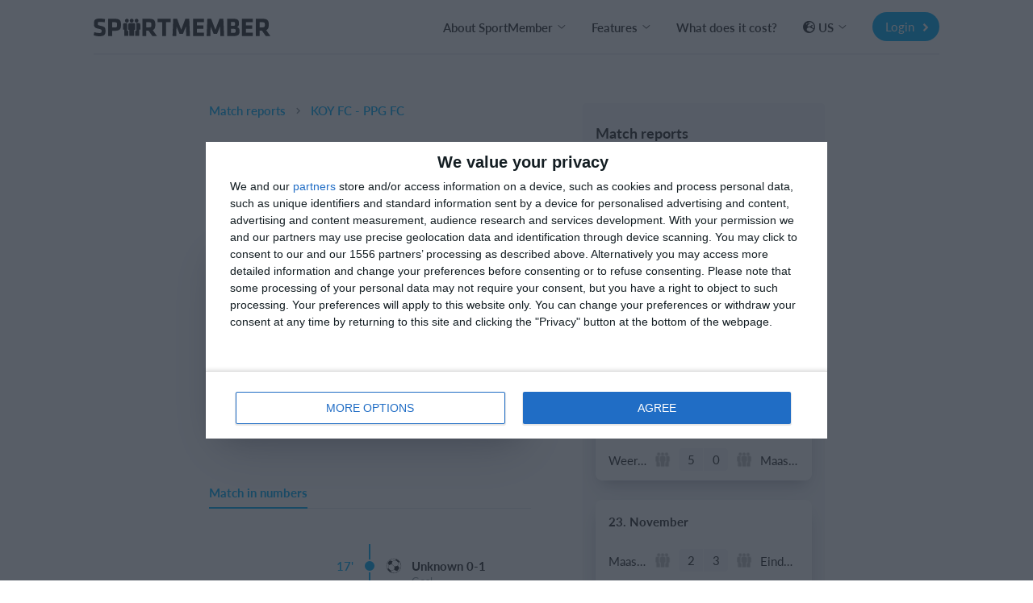

--- FILE ---
content_type: text/html; charset=utf-8
request_url: https://www.sportmember.com/match_reports/koy-fc-vs-ppg-fc?page=2
body_size: 33470
content:
<!DOCTYPE html>
<html class='public_page_layout' lang='en' xmlns='http://www.w3.org/1999/xhtml'>
<head>

<script type="text/javascript">
  // Global object that contains data about the current state of the app.
  app = {
    environment: 'production',
    defaultLocale: 'da',
    dateLocale: 'en-gb',
    locale: 'en',
    layout: 'public_page'
  };
</script>
<link crossorigin='' href='https://p.typekit.net' rel='preconnect'>
<link crossorigin='' href='https://use.typekit.net' rel='preconnect'>
<link crossorigin='' href='https://cdnjs.cloudflare.com' rel='preconnect'>
<link crossorigin='' href='https://www.google-analytics.com' rel='preconnect'>
<link crossorigin='' href='https://www.facebook.com' rel='preconnect'>
<link as='style' crossorigin='' href='https://use.typekit.net/viy0ylv.css' rel='preload'>
<link href='/favicon_16x16.png' rel='icon' sizes='16x16' type='image/png'>
<link href='/favicon_24x24.png' rel='icon' sizes='24x24' type='image/png'>
<link href='/favicon_32x32.png' rel='icon' sizes='32x32' type='image/png'>
<link href='/favicon_36x36.png' rel='icon' sizes='36x36' type='image/png'>
<link href='/favicon_48x48.png' rel='icon' sizes='48x48' type='image/png'>
<link href='/favicon_64x64.png' rel='icon' sizes='64x64' type='image/png'>
<link href='/favicon_72x72.png' rel='icon' sizes='72x72' type='image/png'>
<link href='/favicon_80x80.png' rel='icon' sizes='80x80' type='image/png'>
<link href='/favicon_96x96.png' rel='icon' sizes='96x96' type='image/png'>
<link href='/favicon_128x128.png' rel='icon' sizes='128x128' type='image/png'>
<link href='/favicon_256x256.png' rel='icon' sizes='256x256' type='image/png'>
<link href='/apple-touch-icon-180x180.png' rel='apple-touch-icon' sizes='180x180' type='image/png'>
<link href='/favicon.ico' rel='shortcut icon'>
<noscript>
<link href='https://assets.calendly.com/assets/external/widget.css' rel='stylesheet'>
</noscript>
<script>
  document.addEventListener("DOMContentLoaded", function(event) {
    var link = document.createElement('link');
    link.href = "https://assets.calendly.com/assets/external/widget.css";
    link.rel = 'stylesheet';
    link.type = 'text/css';
    document.head.appendChild(link);
    $.ajax({
        url: "https://assets.calendly.com/assets/external/widget.js",
        dataType: "script",
        cache: true
    });
  });
</script>

<title>
KOY FC - PPG FC

</title>
<meta content='text/html; charset=utf-8' http-equiv='Content-Type'>
<meta content='IE=edge' http-equiv='X-UA-Compatible'>
<meta content='width=device-width, initial-scale=1.0' name='viewport'>
<meta content='yes' name='apple-mobile-web-app-capable'>
<meta content='678277425685430' property='fb:app_id'>
<meta content="authenticity_token" name="csrf-param" />
<meta content="h/XJ0boXuGHVoXtcuSa/qYC7sXnKLy6vtm2NFU+7q0A=" name="csrf-token" />
<meta content='article' property='og:type'>
<meta content='KOY FC - PPG FC' property='og:title'>
<meta content='https://www.sportmember.com/media/W1siZiIsIjIwMjQvMDEvMTAvMnU2anpjdnptdl9XaGF0c0FwcF9JbWFnZV8yMDI0XzAxXzEwX2F0XzIxLjQ3LjMzXzVhMWFlMzE1LmpwZyJdXQ/WhatsApp%20Image%202024-01-10%20at%2021.47.33_5a1ae315.jpg?sha=16112905b35009f6' property='og:image'>

<link href='https://www.sportmember.com/match_reports/koy-fc-vs-ppg-fc' rel='canonical'>
<meta content='noindex' name='robots'>

<link href='/assets/print-207310cba64795bc5aeb24efdf173f23.css' media='print' rel='stylesheet' type='text/css'>
<link href="/assets/v3/main-636a77ce8fa12c59f2b318af3827f47d.css" media="all" rel="stylesheet" type="text/css" />
<script>
  window.pageData = {}
  window.pageData.date_format = 'MMM D, YYYY';
  window.pageData.time_format = 'hh:mm A';
  window.pageData.date_time_format = 'MMM D, YYYY [at] hh:mm A';
  window.mobile = false;
  window.touch_device = false;
</script>
<!--[if lt IE 9]>
<script src="https://oss.maxcdn.com/html5shiv/3.7.2/html5shiv.min.js" type="text/javascript"></script>
<script src="https://oss.maxcdn.com/respond/1.4.2/respond.min.js" type="text/javascript"></script>
<![endif]-->
<script src="/assets/v3/main-2f558927e541aa90a926e81d665ff276.js" type="text/javascript"></script>
<!-- / Remember to update the cache version 'v8' every time a change has been made // -->
<style>
  /* line 2, (__TEMPLATE__) */body.layout_application .secondary_line,body.layout_club .secondary_line{display:none}/* line 5, (__TEMPLATE__) */body.layout_club .navbar_desktop{border-top:3px solid #fc7001 !important}/* line 8, (__TEMPLATE__) */body.layout_club .navbar_tablet{border-top:3px solid #fc7001 !important}/* line 13, (__TEMPLATE__) */body.layout_application .header_bar,body.layout_organization .header_bar{background-color:#fc7001 !important}/* line 16, (__TEMPLATE__) */body.layout_application .header_bar .logo path,body.layout_organization .header_bar .logo path{fill:#ffffff !important}/* line 19, (__TEMPLATE__) */body.layout_application .header_bar a.dropdown-toggle,body.layout_application .header_bar a.message-toggle,body.layout_organization .header_bar a.dropdown-toggle,body.layout_organization .header_bar a.message-toggle{color:#ffffff !important}/* line 21, (__TEMPLATE__) */body.layout_application .header_bar a.dropdown-toggle .mdi,body.layout_application .header_bar a.dropdown-toggle .btn_image img,body.layout_application .header_bar a.message-toggle .mdi,body.layout_application .header_bar a.message-toggle .btn_image img,body.layout_organization .header_bar a.dropdown-toggle .mdi,body.layout_organization .header_bar a.dropdown-toggle .btn_image img,body.layout_organization .header_bar a.message-toggle .mdi,body.layout_organization .header_bar a.message-toggle .btn_image img{border-color:#ffffff !important}/* line 23, (__TEMPLATE__) */body.layout_application .header_bar a.dropdown-toggle .mdi,body.layout_application .header_bar a.message-toggle .mdi,body.layout_organization .header_bar a.dropdown-toggle .mdi,body.layout_organization .header_bar a.message-toggle .mdi{color:#ffffff !important}/* line 25, (__TEMPLATE__) */body.layout_application .header_bar a.dropdown-toggle:after,body.layout_application .header_bar a.message-toggle:after,body.layout_organization .header_bar a.dropdown-toggle:after,body.layout_organization .header_bar a.message-toggle:after{color:#ffffff !important}/* line 29, (__TEMPLATE__) */body.layout_application .navbar-top{background-color:#fc7001 !important}/* line 31, (__TEMPLATE__) */body.layout_application .navbar-top .dropdown-toggle .caret{color:#ffffff !important}/* line 33, (__TEMPLATE__) */body.layout_application .navbar-top .nav.navbar-nav.top_menu a,body.layout_application .navbar-top #icons a.dropdown-toggle{color:#ffffff !important}/* line 35, (__TEMPLATE__) */body.layout_application .navbar-top .nav.navbar-nav.top_menu a:hover{color:rgba(255,255,255,0.8) !important}/* line 38, (__TEMPLATE__) */body.layout_application .navbar-top #icons a.dropdown-toggle .mdi,body.layout_application .navbar-top #icons a.dropdown-toggle .profile_img_dropdown img{border-color:#ffffff !important;color:#ffffff !important}/* line 41, (__TEMPLATE__) */body.layout_application .navbar-top #icons a.dropdown-toggle:after{color:#ffffff !important}/* line 43, (__TEMPLATE__) */body.layout_application .navbar-top .light_opacity{background:transparent !important}/* line 45, (__TEMPLATE__) */body.layout_application .navbar-top .dark_opacity{background:#fc7001 !important}/* line 51, (__TEMPLATE__) */.sidebar_navigation .secondary_menu_items ul li.active a{color:#fc7001 !important;background-color:rgba(252,112,1,0.08) !important}/* line 54, (__TEMPLATE__) */.sidebar_navigation .secondary_menu_items ul li.active path{fill:#fc7001 !important}/* line 57, (__TEMPLATE__) */.sidebar_navigation .toggle_sidebar{background-color:#fc7001 !important;color:#ffffff !important}/* line 62, (__TEMPLATE__) */#toggle_faqs_sidebar{background-color:#fc7001 !important;color:#ffffff !important}/* line 66, (__TEMPLATE__) */#toggle_faqs_sidebar:hover{background-color:#ef6a01 !important}/* line 71, (__TEMPLATE__) */body.layout_popup .screen_template .header{background-color:#fc7001 !important}/* line 73, (__TEMPLATE__) */body.layout_popup.cms_team_page_templates .panel_title{color:#fc7001 !important}/* line 77, (__TEMPLATE__) */body.layout_popup .steps_container .active:before{color:#ffffff !important;background-color:#fc7001 !important}/* line 82, (__TEMPLATE__) */body.layout_popup .tabs_section .nav-tabs li.active a{color:#fc7001 !important;border-bottom:2px solid #fc7001 !important}/* line 87, (__TEMPLATE__) */body.layout_application .helper_box,body.layout_club .helper_box{background-color:#fc7001 !important;color:#ffffff !important}/* line 91, (__TEMPLATE__) */body.layout_application .helper_box:hover,body.layout_club .helper_box:hover{background-color:#ef6a01 !important}/* line 96, (__TEMPLATE__) */body.voucher_order .header .overlay{background:linear-gradient(200deg, #ff8a1b, #ef6a01) !important;background:-moz-linear-gradient(200deg, #ff8a1b, #ef6a01) !important;background:-webkit-gradient(200deg, #ff8a1b, #ef6a01) !important}/* line 100, (__TEMPLATE__) */body.voucher_order .header h1{color:#ffffff !important}/* line 102, (__TEMPLATE__) */body.voucher_order .header .header_sub_text{color:#ffffff !important}/* line 104, (__TEMPLATE__) */body.voucher_order .header .button{color:#ffffff !important;border:2px solid #ffffff !important}/* line 110, (__TEMPLATE__) */body.infoscreen_layout_first .info_screen .ticker{background:linear-gradient(200deg, #ff8a1b, #ef6a01) !important;background:-moz-linear-gradient(200deg, #ff8a1b, #ef6a01) !important;background:-webkit-gradient(200deg, #ff8a1b, #ef6a01) !important;color:#ffffff !important}/* line 116, (__TEMPLATE__) */body.infoscreen_layout_first .info_screen .news_title{color:#ffffff !important}/* line 121, (__TEMPLATE__) */body.activities .mom_winner,body.feed .mom_winner,body.posts .mom_winner{color:#ffffff !important;background-color:#ff8a1b !important;filter:progid:DXImageTransform.Microsoft.gradient(GradientType=0, startColorstr=#ff8a1b, endColorstr=#ef6a01) !important;background-image:-moz-linear-gradient(center top, #ff8a1b, #ef6a01) !important;background-image:-webkit-gradient(linear, 10% 0%, 40% 110%, from(#ff8a1b), to(#ef6a01)) !important}/* line 132, (__TEMPLATE__) */body.ronaldo_surveys.view_new #rootwizard .nav li.active .circle{color:#ffffff !important;background-color:#fc7001 !important}/* line 135, (__TEMPLATE__) */body.ronaldo_surveys.view_new #rootwizard .progress-bar{background-color:#fc7001 !important}/* line 141, (__TEMPLATE__) */body.club_hummelshop_products.view_index .main .product .product_image .create_club_product:hover i{color:#fc7001 !important}/* line 146, (__TEMPLATE__) */body.club_hummelshop_products.view_show .order_overview .create_club_product:hover i,body.club_hummelshop_prints.view_index .order_overview .create_club_product:hover i{color:#fc7001 !important}/* line 156, (__TEMPLATE__) */body.layout_application.dashboard .icon_box{background-color:#fc7001 !important}/* line 158, (__TEMPLATE__) */body.layout_application.dashboard .icon_box .fa:before{color:#ffffff !important}/* line 160, (__TEMPLATE__) */body.layout_application.dashboard .icon_box .default_logo{color:#ffffff !important}/* line 162, (__TEMPLATE__) */body.layout_application.dashboard .news_from_players i,body.layout_application.dashboard .news_from_coach i{color:#fc7001 !important}/* line 165, (__TEMPLATE__) */body.layout_application .content_header .calendar_seen_btn,body.layout_application .content_header .calendar_reminder_btn{background-color:#fc7001 !important;color:#ffffff !important}/* line 171, (__TEMPLATE__) */body.layout_application.emails .container_elements .fa:before,body.layout_club.emails .container_elements .fa:before,body.layout_sponsor .callme .container_elements .fa:before{color:#fc7001 !important}/* line 174, (__TEMPLATE__) */body.layout_application.users .panel_content .fa:before,body.layout_application.teams .panel_content .fa:before,body.layout_club.fans .panel_content .fa:before{color:#fc7001 !important}/* line 176, (__TEMPLATE__) */body.layout_application.users .panel_content .fa.behind_fa_icon:before,body.layout_application.teams .panel_content .fa.behind_fa_icon:before,body.layout_club.fans .panel_content .fa.behind_fa_icon:before{color:#9B9898 !important}/* line 180, (__TEMPLATE__) */body.layout_application.notes .container_content .table_icon,body.layout_application.forum_comments .container_content .table_icon,body.layout_application.votes .container_content .table_icon,body.layout_application.statistics .container_content .table_icon,body.layout_application.imported_pools .container_content .table_icon{color:#fc7001 !important}/* line 182, (__TEMPLATE__) */.btn_fixed_payment:after{color:#fc7001 !important}/* line 184, (__TEMPLATE__) */.btn_team_payment:after{color:#fc7001 !important}/* line 186, (__TEMPLATE__) */.btn_oneshot_payment:after{color:#fc7001 !important}/* line 188, (__TEMPLATE__) */#scroll_to_top{background-color:#fc7001  !important;color:#ffffff !important}/* line 191, (__TEMPLATE__) */body.layout_popup.team_invitations .input-group-addon .fa{color:#fc7001 !important}/* line 193, (__TEMPLATE__) */body.layout_club.club_dashboard .row_headline .icon{color:#fc7001 !important}/* line 195, (__TEMPLATE__) */body.layout_club.web .text:before{color:#fc7001 !important}/* line 197, (__TEMPLATE__) */body.layout_application.feed .user_input_field .upload_images i{color:#fc7001 !important}/* line 200, (__TEMPLATE__) */body.layout_application.feed .user_input_field .upload_images i:hover{color:#ef6a01 !important}/* line 205, (__TEMPLATE__) */body.layout_application.votes .badge-success{background-color:#fc7001 !important;color:#ffffff !important}/* line 210, (__TEMPLATE__) */body.layout_popup .noUi-connect{background:#fc7001}/* line 214, (__TEMPLATE__) */body.layout_application .single_row .content:hover .headline,body.layout_club .single_row .content:hover .headline,body.resources .resource_name a:hover,body.layout_application .comment_box .show_all_comments:hover,body.layout_application .comment_box .show_all_coach_comments a:hover,body.layout_application .comment_box .add_comment_style.active:hover,body.layout_application.teams_galleries.view_index .album:hover .album_title{color:#fc7001 !important}/* line 222, (__TEMPLATE__) */body.partners .menubox li:hover{border-top:3px solid #fc7001}/* line 226, (__TEMPLATE__) */body.layout_application .primary_color_text,body.layout_club .primary_color_text{color:#fc7001 !important}/* line 229, (__TEMPLATE__) */body.inboxes .subject_received .highlight{color:#fc7001 !important}/* line 231, (__TEMPLATE__) */body.inboxes .unread a .subject_received{color:#fc7001 !important}/* line 233, (__TEMPLATE__) */body.personal_recommendations .send{color:#ffffff !important;background-color:#fc7001 !important}/* line 237, (__TEMPLATE__) */body .feature_illustrations .image .png_image img{border-color:#fc7001 !important}/* line 239, (__TEMPLATE__) */body .feature_illustrations .text_headline{color:#fc7001 !important}/* line 244, (__TEMPLATE__) */.simple_modal_button{color:#ffffff !important;background-color:#fc7001 !important}/* line 248, (__TEMPLATE__) */.simple_modal_button:hover{background-color:#ff8a1b !important}/* line 251, (__TEMPLATE__) */.toggle_btn{color:#ffffff !important}/* line 255, (__TEMPLATE__) */.toolbar_primary_btn .toolbar_btn_text,.toolbar_primary_btn i{color:#ffffff !important}/* line 258, (__TEMPLATE__) */.toolbar_secondary_btn .icon_wrapper i{color:#fc7001 !important}/* line 262, (__TEMPLATE__) */.toolbar_secondary_btn+.toolbar_primary_btn:before,.toolbar_secondary_btn+.toolbar_tippy_btn:before,form+.toolbar_primary_btn:before{background-color:#fc7001 !important}/* line 266, (__TEMPLATE__) */body.competitions .headline_block{border-bottom-color:#fc7001 !important}/* line 268, (__TEMPLATE__) */body.competitions .headline_block h3{background-color:#fc7001 !important;color:#ffffff !important}
</style>
<style>
  .toggle_btn.active {
    background-color: #ffffff4d !important;
  }
  
  .toolbar_secondary_btn .icon_wrapper {
    background-color: #fc700126 !important
  }
  
  .toolbar_secondary_btn .icon_wrapper:hover {
    background-color: #fc700140 !important
  }
</style>

<!--[if IE]>

<![endif]-->
<script>
  (function(w,d,s,l,i){w[l]=w[l]||[];w[l].push({'gtm.start':
  new Date().getTime(),event:'gtm.js'});var f=d.getElementsByTagName(s)[0],
  j=d.createElement(s),dl=l!='dataLayer'?'&l='+l:'';j.async=true;j.src=
  'https://www.googletagmanager.com/gtm.js?id='+i+dl;f.parentNode.insertBefore(j,f);
  })(window,document,'script','dataLayer','GTM-5NGQ5L7');
</script>
<script>
  window.ga=window.ga||function(){(ga.q=ga.q||[]).push(arguments)};ga.l=+new Date;
  ga('create', "UA-1653542-16", 'auto');
  ga('send', 'pageview');
</script>
<script async='' src='https://www.google-analytics.com/analytics.js'></script>
<script>
  // This functions sends a custom event request to Google Analytics with the category
  // 'cat', with action 'action' and with the label 'label'.  The request is sent async
  // and as soon as possible to be sure to fetch all request.
  function track_event_ga(cat, action, label) {
    ga('send', 'event', cat, action, label);
    return true;
  }
</script>

<script>
  document.addEventListener("DOMContentLoaded", function() {
    I18n.defaultLocale = "da";
    I18n.locale = "en";
    moment.lang("en");
  });
</script>
<!-- Quantcast Choice. Consent Manager Tag v2.0 (for TCF 2.0) -->
<!-- InMobi Choice. Consent Manager Tag v3.0 (for TCF 2.2) -->
<script type="text/javascript" async=true>
    (function() {
        var host = window.location.hostname;
        var element = document.createElement('script');
        var firstScript = document.getElementsByTagName('script')[0];
        var url = 'https://cmp.inmobi.com'
          .concat('/choice/', 'v1BEdDRHBDHEf', '/', host, '/choice.js?tag_version=V3');
        var uspTries = 0;
        var uspTriesLimit = 3;
        element.async = true;
        element.type = 'text/javascript';
        element.src = url;

        firstScript.parentNode.insertBefore(element, firstScript);

        function makeStub() {
            var TCF_LOCATOR_NAME = '__tcfapiLocator';
            var queue = [];
            var win = window;
            var cmpFrame;

            function addFrame() {
                var doc = win.document;
                var otherCMP = !!(win.frames[TCF_LOCATOR_NAME]);

                if (!otherCMP) {
                    if (doc.body) {
                        var iframe = doc.createElement('iframe');

                        iframe.style.cssText = 'display:none';
                        iframe.name = TCF_LOCATOR_NAME;
                        doc.body.appendChild(iframe);
                    } else {
                        setTimeout(addFrame, 5);
                    }
                }
                return !otherCMP;
            }

            function tcfAPIHandler() {
                var gdprApplies;
                var args = arguments;

                if (!args.length) {
                    return queue;
                } else if (args[0] === 'setGdprApplies') {
                    if (
                      args.length > 3 &&
                      args[2] === 2 &&
                      typeof args[3] === 'boolean'
                    ) {
                        gdprApplies = args[3];
                        if (typeof args[2] === 'function') {
                            args[2]('set', true);
                        }
                    }
                } else if (args[0] === 'ping') {
                    var retr = {
                        gdprApplies: gdprApplies,
                        cmpLoaded: false,
                        cmpStatus: 'stub'
                    };

                    if (typeof args[2] === 'function') {
                        args[2](retr);
                    }
                } else {
                    if(args[0] === 'init' && typeof args[3] === 'object') {
                        args[3] = Object.assign(args[3], { tag_version: 'V3' });
                    }
                    queue.push(args);
                }
            }

            function postMessageEventHandler(event) {
                var msgIsString = typeof event.data === 'string';
                var json = {};

                try {
                    if (msgIsString) {
                        json = JSON.parse(event.data);
                    } else {
                        json = event.data;
                    }
                } catch (ignore) {}

                var payload = json.__tcfapiCall;

                if (payload) {
                    window.__tcfapi(
                      payload.command,
                      payload.version,
                      function(retValue, success) {
                          var returnMsg = {
                              __tcfapiReturn: {
                                  returnValue: retValue,
                                  success: success,
                                  callId: payload.callId
                              }
                          };
                          if (msgIsString) {
                              returnMsg = JSON.stringify(returnMsg);
                          }
                          if (event && event.source && event.source.postMessage) {
                              event.source.postMessage(returnMsg, '*');
                          }
                      },
                      payload.parameter
                    );
                }
            }

            while (win) {
                try {
                    if (win.frames[TCF_LOCATOR_NAME]) {
                        cmpFrame = win;
                        break;
                    }
                } catch (ignore) {}

                if (win === window.top) {
                    break;
                }
                win = win.parent;
            }
            if (!cmpFrame) {
                addFrame();
                win.__tcfapi = tcfAPIHandler;
                win.addEventListener('message', postMessageEventHandler, false);
            }
        };

        makeStub();

        function makeGppStub() {
            const CMP_ID = 10;
            const SUPPORTED_APIS = [
            '2:tcfeuv2',
            '6:uspv1',
            '7:usnatv1',
            '8:usca',
            '9:usvav1',
            '10:uscov1',
            '11:usutv1',
            '12:usctv1'
            ];

            window.__gpp_addFrame = function (n) {
            if (!window.frames[n]) {
                if (document.body) {
                var i = document.createElement("iframe");
                i.style.cssText = "display:none";
                i.name = n;
                document.body.appendChild(i);
                } else {
                window.setTimeout(window.__gpp_addFrame, 10, n);
                }
            }
            };
            window.__gpp_stub = function () {
            var b = arguments;
            __gpp.queue = __gpp.queue || [];
            __gpp.events = __gpp.events || [];

            if (!b.length || (b.length == 1 && b[0] == "queue")) {
                return __gpp.queue;
            }

            if (b.length == 1 && b[0] == "events") {
                return __gpp.events;
            }

            var cmd = b[0];
            var clb = b.length > 1 ? b[1] : null;
            var par = b.length > 2 ? b[2] : null;
            if (cmd === "ping") {
                clb(
                {
                    gppVersion: "1.1", // must be “Version.Subversion”, current: “1.1”
                    cmpStatus: "stub", // possible values: stub, loading, loaded, error
                    cmpDisplayStatus: "hidden", // possible values: hidden, visible, disabled
                    signalStatus: "not ready", // possible values: not ready, ready
                    supportedAPIs: SUPPORTED_APIS, // list of supported APIs
                    cmpId: CMP_ID, // IAB assigned CMP ID, may be 0 during stub/loading
                    sectionList: [],
                    applicableSections: [-1],
                    gppString: "",
                    parsedSections: {},
                },
                true
                );
            } else if (cmd === "addEventListener") {
                if (!("lastId" in __gpp)) {
                __gpp.lastId = 0;
                }
                __gpp.lastId++;
                var lnr = __gpp.lastId;
                __gpp.events.push({
                id: lnr,
                callback: clb,
                parameter: par,
                });
                clb(
                {
                    eventName: "listenerRegistered",
                    listenerId: lnr, // Registered ID of the listener
                    data: true, // positive signal
                    pingData: {
                    gppVersion: "1.1", // must be “Version.Subversion”, current: “1.1”
                    cmpStatus: "stub", // possible values: stub, loading, loaded, error
                    cmpDisplayStatus: "hidden", // possible values: hidden, visible, disabled
                    signalStatus: "not ready", // possible values: not ready, ready
                    supportedAPIs: SUPPORTED_APIS, // list of supported APIs
                    cmpId: CMP_ID, // list of supported APIs
                    sectionList: [],
                    applicableSections: [-1],
                    gppString: "",
                    parsedSections: {},
                    },
                },
                true
                );
            } else if (cmd === "removeEventListener") {
                var success = false;
                for (var i = 0; i < __gpp.events.length; i++) {
                if (__gpp.events[i].id == par) {
                    __gpp.events.splice(i, 1);
                    success = true;
                    break;
                }
                }
                clb(
                {
                    eventName: "listenerRemoved",
                    listenerId: par, // Registered ID of the listener
                    data: success, // status info
                    pingData: {
                    gppVersion: "1.1", // must be “Version.Subversion”, current: “1.1”
                    cmpStatus: "stub", // possible values: stub, loading, loaded, error
                    cmpDisplayStatus: "hidden", // possible values: hidden, visible, disabled
                    signalStatus: "not ready", // possible values: not ready, ready
                    supportedAPIs: SUPPORTED_APIS, // list of supported APIs
                    cmpId: CMP_ID, // CMP ID
                    sectionList: [],
                    applicableSections: [-1],
                    gppString: "",
                    parsedSections: {},
                    },
                },
                true
                );
            } else if (cmd === "hasSection") {
                clb(false, true);
            } else if (cmd === "getSection" || cmd === "getField") {
                clb(null, true);
            }
            //queue all other commands
            else {
                __gpp.queue.push([].slice.apply(b));
            }
            };
            window.__gpp_msghandler = function (event) {
            var msgIsString = typeof event.data === "string";
            try {
                var json = msgIsString ? JSON.parse(event.data) : event.data;
            } catch (e) {
                var json = null;
            }
            if (typeof json === "object" && json !== null && "__gppCall" in json) {
                var i = json.__gppCall;
                window.__gpp(
                i.command,
                function (retValue, success) {
                    var returnMsg = {
                    __gppReturn: {
                        returnValue: retValue,
                        success: success,
                        callId: i.callId,
                    },
                    };
                    event.source.postMessage(msgIsString ? JSON.stringify(returnMsg) : returnMsg, "*");
                },
                "parameter" in i ? i.parameter : null,
                "version" in i ? i.version : "1.1"
                );
            }
            };
            if (!("__gpp" in window) || typeof window.__gpp !== "function") {
            window.__gpp = window.__gpp_stub;
            window.addEventListener("message", window.__gpp_msghandler, false);
            window.__gpp_addFrame("__gppLocator");
            }
        };

        makeGppStub();

        var uspStubFunction = function() {
            var arg = arguments;
            if (typeof window.__uspapi !== uspStubFunction) {
                setTimeout(function() {
                    if (typeof window.__uspapi !== 'undefined') {
                        window.__uspapi.apply(window.__uspapi, arg);
                    }
                }, 500);
            }
        };

        var checkIfUspIsReady = function() {
            uspTries++;
            if (window.__uspapi === uspStubFunction && uspTries < uspTriesLimit) {
                console.warn('USP is not accessible');
            } else {
                clearInterval(uspInterval);
            }
        };

        if (typeof window.__uspapi === 'undefined') {
            window.__uspapi = uspStubFunction;
            var uspInterval = setInterval(checkIfUspIsReady, 6000);
        }
    })();
</script>
<!-- End InMobi Choice. Consent Manager Tag v3.0 (for TCF 2.2) -->
<script async='' src='https://securepubads.g.doubleclick.net/tag/js/gpt.js'></script>
<script>
  window.googletag = window.googletag || {cmd: []};
  window.__tcfapi && window.__tcfapi('addEventListener', 2, function(tcData,listenerSuccess) {
    if (listenerSuccess && (tcData.eventStatus === 'useractioncomplete' || tcData.eventStatus === 'tcloaded')) {
      googletag.cmd.push(function() {
        if (true) {
          googletag.defineSlot('/21829114275,118663026/sportmember/sportmember_uk/sportmember_uktop', ['fluid', [728, 90], [930, 180]], 'div-gpt-ad-1576837530388-0').addService(googletag.pubads());
          googletag.pubads().enableSingleRequest();
          googletag.enableServices();
          googletag.display('div-gpt-ad-1576837530388-0');
  
          googletag.defineSlot('/21829114275,118663026/sportmember/sportmember_uk/sportmember_ukrightsky', [[160, 600]], 'div-gpt-ad-1576837590009-0').addService(googletag.pubads());
          googletag.pubads().enableSingleRequest();
          googletag.enableServices();
          googletag.display('div-gpt-ad-1576837590009-0');
        } else {
          googletag.defineSlot('/21829114275,118663026/sportmember/sportmember_uk/sportmember_mobile', ['fluid', [320, 100], [320, 250], [320, 50], [320, 160]], 'div-gpt-ad-1576837743255-0').addService(googletag.pubads());
          googletag.pubads().enableSingleRequest();
          googletag.enableServices();
          googletag.display('div-gpt-ad-1576837743255-0');
        }
        
          googletag.pubads().addEventListener('slotRenderEnded', function(event) {
  
          var width;
          if (event.size) {
            width = Math.max(parseInt(event.size[0]), 160) + 15;
          } else {
            width = 160 + 15;
          }
          track_event_ga('web_banner_rendered', event.slot.getAdUnitPath());
        });
  
        googletag.pubads().addEventListener('slotVisibilityChanged', function(event) {
          if (false) {
            googletag.pubads().addEventListener('slotOnload', function(event) {
              $('#calendar').fullCalendar('render');
            });
          }
          if (false) {
            refresh_ground();
          }
          if (false) {
            window.updateMasonry && window.updateMasonry();
          }
        })
      });
  }});
</script>


</head>
<body class='layout_public_page no_current_user en match_reports view_show'>
<div data-spring-target='true'></div>
<div id='modals'>

</div>
<div aria-hidden='true' aria-labelledby='user_info' class='fade frontpage_modal modal user_info_modal' id='user_info' role='dialog' tabindex='-1'>
<div class='modal-dialog modal-dialog-centered' role='document'>
<div class='modal-content'>
<script defer="defer" src="/assets/parsley-2.4.4-6149059bf84a4dbc4038f0da386970d2.js" type="text/javascript"></script>
<script defer="defer" src="/assets/jstz-97fc230c4f001ddd05a29fe2dafd656e.js" type="text/javascript"></script>
<form accept-charset="UTF-8" action="/signup_wizards" class="simple_form new_user" id="new_user" method="post" novalidate="novalidate"><div style="margin:0;padding:0;display:inline"><input name="utf8" type="hidden" value="&#x2713;" /><input name="authenticity_token" type="hidden" value="h/XJ0boXuGHVoXtcuSa/qYC7sXnKLy6vtm2NFU+7q0A=" /></div><div class="form_group hidden user_role"><div><input class="hidden" id="user_role" name="user[role]" type="hidden" /></div></div>
<div class="form_group hidden user_time_zone"><div><input class="hidden" id="user_time_zone" name="user[time_zone]" type="hidden" value="UTC" /></div></div>
<div id='sign_up_section'>
<div class='modal-header'>
<div class='modal_title_wrapper'>
<div class='modal_sub_title'>Welcome to SportMember</div>
<div class='modal-title'>Create your SportMember account</div>
</div>
<button aria-label='Close' class='modal-close' data-dismiss='modal' type='button'>
<svg class='' height='20' viewbox='0 0 24 24' width='20' xmlns='http://www.w3.org/2000/svg'>
<path d='M19,6.41L17.59,5L12,10.59L6.41,5L5,6.41L10.59,12L5,17.59L6.41,19L12,13.41L17.59,19L19,17.59L13.41,12L19,6.41Z' fill='#c2c7c9'></path>
</svg>

</button>
</div>

<div class='modal-body'>
<div class='row'>
<div class='col-xs-6'>
<div class="form_group string required user_firstname"><div><input class="string required" id="user_firstname" maxlength="60" name="user[firstname]" placeholder="Enter user first name" size="50" type="text" /></div></div>
</div>
<div class='col-xs-6'>
<div class="form_group string required user_lastname"><div><input class="string required" id="user_lastname" maxlength="60" name="user[lastname]" placeholder="Enter user last name" size="50" type="text" /></div></div>
</div>
</div>
<div class="form_group email required user_email"><div><input class="string email required" data-parsley-type="email" id="user_email" maxlength="80" name="user[email]" placeholder="Email" size="50" type="email" /></div></div>
<div class="form_group string optional user_mobile"><div><input class="string optional" id="user_mobile" maxlength="40" name="user[mobile]" placeholder="Mobile" size="40" type="text" /></div></div>
<div class="form_group string required user_username"><div><input class="string required" id="user_username" maxlength="128" name="user[username]" placeholder="Username" size="50" type="text" /></div></div>
<div class="form_group password required user_password"><div><input class="password required" id="user_password" maxlength="40" name="user[password]" placeholder="Password" size="50" type="password" /></div></div>
<div class="checkbox accept_our_terms"><div class="form_group boolean required user_sixteen_or_above_accepted"><input name="user[sixteen_or_above_accepted]" type="hidden" value="0" /><input class="boolean required" data-validate="[{&quot;kind&quot;:&quot;acceptance&quot;,&quot;options&quot;:{&quot;allow_nil&quot;:true,&quot;accept&quot;:true},&quot;messages&quot;:{&quot;accepted&quot;:&quot;must be accepted&quot;}}]" id="user_sixteen_or_above_accepted" name="user[sixteen_or_above_accepted]" type="checkbox" value="2026-01-17" /><label class="boolean required control-label" for="user_sixteen_or_above_accepted"><abbr title="required">*</abbr> I am at least 16 years old or have received my parents permission</label></div></div>
<div class='checkbox'>
<div class="form_group boolean optional user_terms_accepted"><input name="user[terms_accepted]" type="hidden" value="0" /><input class="boolean optional" id="user_terms_accepted" name="user[terms_accepted]" type="checkbox" value="2" /><label class="boolean optional control-label" for="user_terms_accepted">I accept the <a href="/users/terms" target="_blank">user and personal terms & conditions</a> and <a href="/users/privacy_policies" target="_blank">privacy policy</a> and I give my consent for processing personal data at SportMember.</label></div>
</div>

<div class='checkbox'>
<div class="form_group boolean optional user_data_terms_accepted"><input name="user[data_terms_accepted]" type="hidden" value="0" /><input class="boolean optional" id="user_data_terms_accepted" name="user[data_terms_accepted]" type="checkbox" value="1" /><label class="boolean optional control-label" for="user_data_terms_accepted">I accept to receive relevant digital communication (e-mails/push messages/SMS/WhatsApp) from SportMember. These feature new info, functions, support, and may contain ads from our collaborators and partners.</label></div>
</div>
<div class="actions"><button class="frontpage_modal_btn next" id="first_next_btn" name="Next" type="button">Next</button></div>

</div>
<div class='modal-footer'>
<div class='no_account_link'>
Already have an account?
<a href="#" class="have_account_link" id="have_account_link">Login
</a></div>
</div>

</div>
<div class='hidden' id='choose_role_section'>
<div class='modal-header'>
<div class='modal_title_wrapper'>
<div class='modal_sub_title'>Welcome to SportMember</div>
<div class='modal-title'>Choose one of the following options</div>
</div>
<button aria-label='Close' class='modal-close' data-dismiss='modal' type='button'>
<svg class='' height='20' viewbox='0 0 24 24' width='20' xmlns='http://www.w3.org/2000/svg'>
<path d='M19,6.41L17.59,5L12,10.59L6.41,5L5,6.41L10.59,12L5,17.59L6.41,19L12,13.41L17.59,19L19,17.59L13.41,12L19,6.41Z' fill='#c2c7c9'></path>
</svg>

</button>
</div>

<div class='modal-body'>
<div class='frontpage_modal_btn member_role'>Create member</div>
<div class='frontpage_modal_btn parent_role'>Create parent profile</div>
<a href="#" class="frontpage_modal_btn coach_role" data-role="2" id="create_coach_role">Create coach</a>
<a href="#" class="frontpage_modal_btn hidden-xs admin_role club_role" data-role="3" id="create_admin_and_club">Create club</a>
<button class="btn_previous" name="previous" text="Previous" type="button">Previous</button>

</div>

<div class='member hidden'>
<div class="actions"><button class="btn_create" data-disable-with="&lt;i class=&quot;fa-solid fa-spinner fa-spin&quot;&gt;&lt;/i&gt;" name="Create" type="submit">Create</button></div>
</div>
<div class='modal-footer'>
<div class='no_account_link'>
Already have an account?
<a href="#" class="have_account_link" id="have_account_link">Login
</a></div>
</div>

</div>
<div class='hidden' id='create_club_and_team_section'>
<div class='modal-header'>
<div class='modal_title_wrapper'>
<div class='modal_sub_title'>Welcome to SportMember</div>
<div class='modal-title'><div class='admin'>
Create club and team
</div>
<div class='coach_headline'>
Create a team
</div>
</div>
</div>
<button aria-label='Close' class='modal-close' data-dismiss='modal' type='button'>
<svg class='' height='20' viewbox='0 0 24 24' width='20' xmlns='http://www.w3.org/2000/svg'>
<path d='M19,6.41L17.59,5L12,10.59L6.41,5L5,6.41L10.59,12L5,17.59L6.41,19L12,13.41L17.59,19L19,17.59L13.41,12L19,6.41Z' fill='#c2c7c9'></path>
</svg>

</button>
</div>

<div class='modal-body'>
<div class='admin'>
<div class="form_group string required user_club_name"><div><input class="string required" id="user_club_name" name="user[club_name]" placeholder="Enter your club&#x27;s name" size="50" type="text" /></div></div>
</div>
<div class='admin coach'>
<div class="form_group string required user_team_name"><div><input class="string required" id="user_team_name" name="user[team_name]" placeholder="Enter your team&#x27;s name" size="50" type="text" /></div></div>
<div class="form-group select required user_sports_id"><div><select class="select required" id="user_sports_id" name="user[sports_id]"><option value="">choose sport</option>
<option value="57">Alpine skiing</option>
<option value="34">American football</option>
<option value="60">Angling</option>
<option value="59">Archery</option>
<option value="84">Arm wrestling</option>
<option value="56">Athletics</option>
<option value="2">Badminton</option>
<option value="45">Baseball</option>
<option value="5">Basketball</option>
<option value="75">Beach Volleyball</option>
<option value="77">Bowling</option>
<option value="82">Boxing</option>
<option value="66">Cheerleading</option>
<option value="46">Classic cars</option>
<option value="71">Climbing</option>
<option value="29">Cricket</option>
<option value="61">Curling</option>
<option value="13">Cycling</option>
<option value="18">Dancing</option>
<option value="21">Dart</option>
<option value="55">Diving</option>
<option value="40">eSports</option>
<option value="67">Fencing</option>
<option value="35">Field hockey</option>
<option value="49">Fire brigade</option>
<option value="53">Fitness</option>
<option value="78">Flag football</option>
<option value="6">Floorball</option>
<option value="51">Flying</option>
<option value="1">Football</option>
<option value="86">Futnet</option>
<option value="30">Futsal</option>
<option value="16">Golf</option>
<option value="17">Gymnastics</option>
<option value="3">Handball</option>
<option value="62">Ice skating</option>
<option value="9">Icehockey</option>
<option value="50">Judo</option>
<option value="27">Karate</option>
<option value="79">Kung fu</option>
<option value="42">LykkeLiga</option>
<option value="23">Music</option>
<option value="73">Netball</option>
<option value="85">Orienteering</option>
<option value="7">Other sport</option>
<option value="64">Padel</option>
<option value="54">Pickleball</option>
<option value="36">Quidditch</option>
<option value="19">Riding</option>
<option value="68">Roller hockey</option>
<option value="10">Rowing</option>
<option value="22">Rugby</option>
<option value="15">Running</option>
<option value="20">Sailing</option>
<option value="74">Sambo</option>
<option value="28">scout</option>
<option value="33">Shooting</option>
<option value="65">Skating</option>
<option value="58">Snowboarding</option>
<option value="52">Softball</option>
<option value="72">Springboard diving</option>
<option value="83">Squash</option>
<option value="43">Surf &amp; SUP</option>
<option value="14">Swimming</option>
<option value="11">Table tennis</option>
<option value="32">Taekwondo</option>
<option value="12">Tennis</option>
<option value="81">Touch rugby</option>
<option value="69">Trekking</option>
<option value="24">Triathlon</option>
<option value="37">Ultimate</option>
<option value="4">Volleyball</option>
<option value="63">Water polo</option>
<option value="76">Weightlifting</option>
<option value="70">Winter swimming</option></select></div></div>
</div>
<div class='admin'>
<div class="form_group select required user_creator_role"><div><select class="select required" id="user_creator_role" name="user[creator_role]"><option value="">Select role</option>
<option value="1">Club manager</option>
<option value="2">Treasurer</option>
<option value="3">Web administrator</option>
<option value="4">Chairman</option>
<option value="7">Board member</option>
<option value="8">Club secretary</option>
<option value="9">Head of department</option>
<option value="10">Coach</option>
<option value="5">Member</option>
<option value="6">Other</option></select></div></div>
<div class="form_group integer required user_club_size_at_creation"><div><input class="numeric integer required" id="user_club_size_at_creation" name="user[club_size_at_creation]" placeholder="Approx. total members in your club" step="1" type="number" /></div></div>
<div class="form_group string optional user_mobile"><div><input class="string optional" id="admin_mobile" maxlength="40" name="user[mobile]" placeholder="Enter your mobile number" size="40" type="text" /></div></div>
<div class="form_group select optional user_club_time_zone"><div><select class="select optional" id="user_club_time_zone" name="user[club_time_zone]"><option value="">Time zone</option>
<option value="American Samoa">(GMT-11:00) American Samoa</option>
<option value="International Date Line West">(GMT-11:00) International Date Line West</option>
<option value="Midway Island">(GMT-11:00) Midway Island</option>
<option value="Hawaii">(GMT-10:00) Hawaii</option>
<option value="Alaska">(GMT-09:00) Alaska</option>
<option value="Pacific Time (US &amp; Canada)">(GMT-08:00) Pacific Time (US &amp; Canada)</option>
<option value="Tijuana">(GMT-08:00) Tijuana</option>
<option value="Arizona">(GMT-07:00) Arizona</option>
<option value="Mazatlan">(GMT-07:00) Mazatlan</option>
<option value="Mountain Time (US &amp; Canada)">(GMT-07:00) Mountain Time (US &amp; Canada)</option>
<option value="Central America">(GMT-06:00) Central America</option>
<option value="Central Time (US &amp; Canada)">(GMT-06:00) Central Time (US &amp; Canada)</option>
<option value="Chihuahua">(GMT-06:00) Chihuahua</option>
<option value="Guadalajara">(GMT-06:00) Guadalajara</option>
<option value="Mexico City">(GMT-06:00) Mexico City</option>
<option value="Monterrey">(GMT-06:00) Monterrey</option>
<option value="Saskatchewan">(GMT-06:00) Saskatchewan</option>
<option value="Bogota">(GMT-05:00) Bogota</option>
<option value="Eastern Time (US &amp; Canada)" selected="selected">(GMT-05:00) Eastern Time (US &amp; Canada)</option>
<option value="Indiana (East)">(GMT-05:00) Indiana (East)</option>
<option value="Lima">(GMT-05:00) Lima</option>
<option value="Quito">(GMT-05:00) Quito</option>
<option value="Atlantic Time (Canada)">(GMT-04:00) Atlantic Time (Canada)</option>
<option value="Caracas">(GMT-04:00) Caracas</option>
<option value="Georgetown">(GMT-04:00) Georgetown</option>
<option value="La Paz">(GMT-04:00) La Paz</option>
<option value="Santiago">(GMT-04:00) Santiago</option>
<option value="Newfoundland">(GMT-03:30) Newfoundland</option>
<option value="Brasilia">(GMT-03:00) Brasilia</option>
<option value="Buenos Aires">(GMT-03:00) Buenos Aires</option>
<option value="Greenland">(GMT-02:00) Greenland</option>
<option value="Mid-Atlantic">(GMT-02:00) Mid-Atlantic</option>
<option value="Azores">(GMT-01:00) Azores</option>
<option value="Cape Verde Is.">(GMT-01:00) Cape Verde Is.</option>
<option value="Edinburgh">(GMT+00:00) Edinburgh</option>
<option value="Lisbon">(GMT+00:00) Lisbon</option>
<option value="London">(GMT+00:00) London</option>
<option value="Monrovia">(GMT+00:00) Monrovia</option>
<option value="UTC">(GMT+00:00) UTC</option>
<option value="Amsterdam">(GMT+01:00) Amsterdam</option>
<option value="Belgrade">(GMT+01:00) Belgrade</option>
<option value="Berlin">(GMT+01:00) Berlin</option>
<option value="Bern">(GMT+01:00) Bern</option>
<option value="Bratislava">(GMT+01:00) Bratislava</option>
<option value="Brussels">(GMT+01:00) Brussels</option>
<option value="Budapest">(GMT+01:00) Budapest</option>
<option value="Casablanca">(GMT+01:00) Casablanca</option>
<option value="Copenhagen">(GMT+01:00) Copenhagen</option>
<option value="Dublin">(GMT+01:00) Dublin</option>
<option value="Europe/Berlin">(GMT+01:00) Europe/Berlin</option>
<option value="Europe/Copenhagen">(GMT+01:00) Europe/Copenhagen</option>
<option value="Europe/Madrid">(GMT+01:00) Europe/Madrid</option>
<option value="Europe/Paris">(GMT+01:00) Europe/Paris</option>
<option value="Europe/Prague">(GMT+01:00) Europe/Prague</option>
<option value="Europe/Zurich">(GMT+01:00) Europe/Zurich</option>
<option value="Ljubljana">(GMT+01:00) Ljubljana</option>
<option value="Madrid">(GMT+01:00) Madrid</option>
<option value="Paris">(GMT+01:00) Paris</option>
<option value="Prague">(GMT+01:00) Prague</option>
<option value="Rome">(GMT+01:00) Rome</option>
<option value="Sarajevo">(GMT+01:00) Sarajevo</option>
<option value="Skopje">(GMT+01:00) Skopje</option>
<option value="Stockholm">(GMT+01:00) Stockholm</option>
<option value="Vienna">(GMT+01:00) Vienna</option>
<option value="Warsaw">(GMT+01:00) Warsaw</option>
<option value="West Central Africa">(GMT+01:00) West Central Africa</option>
<option value="Zagreb">(GMT+01:00) Zagreb</option>
<option value="Athens">(GMT+02:00) Athens</option>
<option value="Bucharest">(GMT+02:00) Bucharest</option>
<option value="Cairo">(GMT+02:00) Cairo</option>
<option value="Harare">(GMT+02:00) Harare</option>
<option value="Helsinki">(GMT+02:00) Helsinki</option>
<option value="Jerusalem">(GMT+02:00) Jerusalem</option>
<option value="Kyiv">(GMT+02:00) Kyiv</option>
<option value="Pretoria">(GMT+02:00) Pretoria</option>
<option value="Riga">(GMT+02:00) Riga</option>
<option value="Sofia">(GMT+02:00) Sofia</option>
<option value="Tallinn">(GMT+02:00) Tallinn</option>
<option value="Vilnius">(GMT+02:00) Vilnius</option>
<option value="Baghdad">(GMT+03:00) Baghdad</option>
<option value="Istanbul">(GMT+03:00) Istanbul</option>
<option value="Kuwait">(GMT+03:00) Kuwait</option>
<option value="Minsk">(GMT+03:00) Minsk</option>
<option value="Moscow">(GMT+03:00) Moscow</option>
<option value="Nairobi">(GMT+03:00) Nairobi</option>
<option value="Riyadh">(GMT+03:00) Riyadh</option>
<option value="St. Petersburg">(GMT+03:00) St. Petersburg</option>
<option value="Volgograd">(GMT+03:00) Volgograd</option>
<option value="Tehran">(GMT+03:30) Tehran</option>
<option value="Abu Dhabi">(GMT+04:00) Abu Dhabi</option>
<option value="Baku">(GMT+04:00) Baku</option>
<option value="Muscat">(GMT+04:00) Muscat</option>
<option value="Tbilisi">(GMT+04:00) Tbilisi</option>
<option value="Yerevan">(GMT+04:00) Yerevan</option>
<option value="Kabul">(GMT+04:30) Kabul</option>
<option value="Ekaterinburg">(GMT+05:00) Ekaterinburg</option>
<option value="Islamabad">(GMT+05:00) Islamabad</option>
<option value="Karachi">(GMT+05:00) Karachi</option>
<option value="Tashkent">(GMT+05:00) Tashkent</option>
<option value="Chennai">(GMT+05:30) Chennai</option>
<option value="Kolkata">(GMT+05:30) Kolkata</option>
<option value="Mumbai">(GMT+05:30) Mumbai</option>
<option value="New Delhi">(GMT+05:30) New Delhi</option>
<option value="Sri Jayawardenepura">(GMT+05:30) Sri Jayawardenepura</option>
<option value="Kathmandu">(GMT+05:45) Kathmandu</option>
<option value="Almaty">(GMT+06:00) Almaty</option>
<option value="Astana">(GMT+06:00) Astana</option>
<option value="Dhaka">(GMT+06:00) Dhaka</option>
<option value="Urumqi">(GMT+06:00) Urumqi</option>
<option value="Rangoon">(GMT+06:30) Rangoon</option>
<option value="Bangkok">(GMT+07:00) Bangkok</option>
<option value="Hanoi">(GMT+07:00) Hanoi</option>
<option value="Jakarta">(GMT+07:00) Jakarta</option>
<option value="Krasnoyarsk">(GMT+07:00) Krasnoyarsk</option>
<option value="Novosibirsk">(GMT+07:00) Novosibirsk</option>
<option value="Beijing">(GMT+08:00) Beijing</option>
<option value="Chongqing">(GMT+08:00) Chongqing</option>
<option value="Hong Kong">(GMT+08:00) Hong Kong</option>
<option value="Irkutsk">(GMT+08:00) Irkutsk</option>
<option value="Kuala Lumpur">(GMT+08:00) Kuala Lumpur</option>
<option value="Perth">(GMT+08:00) Perth</option>
<option value="Singapore">(GMT+08:00) Singapore</option>
<option value="Taipei">(GMT+08:00) Taipei</option>
<option value="Ulaan Bataar">(GMT+08:00) Ulaan Bataar</option>
<option value="Osaka">(GMT+09:00) Osaka</option>
<option value="Sapporo">(GMT+09:00) Sapporo</option>
<option value="Seoul">(GMT+09:00) Seoul</option>
<option value="Tokyo">(GMT+09:00) Tokyo</option>
<option value="Yakutsk">(GMT+09:00) Yakutsk</option>
<option value="Adelaide">(GMT+09:30) Adelaide</option>
<option value="Darwin">(GMT+09:30) Darwin</option>
<option value="Brisbane">(GMT+10:00) Brisbane</option>
<option value="Canberra">(GMT+10:00) Canberra</option>
<option value="Guam">(GMT+10:00) Guam</option>
<option value="Hobart">(GMT+10:00) Hobart</option>
<option value="Melbourne">(GMT+10:00) Melbourne</option>
<option value="Port Moresby">(GMT+10:00) Port Moresby</option>
<option value="Sydney">(GMT+10:00) Sydney</option>
<option value="Vladivostok">(GMT+10:00) Vladivostok</option>
<option value="Magadan">(GMT+11:00) Magadan</option>
<option value="New Caledonia">(GMT+11:00) New Caledonia</option>
<option value="Solomon Is.">(GMT+11:00) Solomon Is.</option>
<option value="Auckland">(GMT+12:00) Auckland</option>
<option value="Fiji">(GMT+12:00) Fiji</option>
<option value="Kamchatka">(GMT+12:00) Kamchatka</option>
<option value="Marshall Is.">(GMT+12:00) Marshall Is.</option>
<option value="Wellington">(GMT+12:00) Wellington</option>
<option value="Nuku&#x27;alofa">(GMT+13:00) Nuku&#x27;alofa</option>
<option value="Samoa">(GMT+13:00) Samoa</option>
<option value="Tokelau Is.">(GMT+13:00) Tokelau Is.</option></select></div></div>
</div>
<button class="frontpage_modal_btn" data-disable-with="&lt;i class=&quot;fa-solid fa-spinner fa-spin&quot;&gt;&lt;/i&gt;" name="create" text="Create" type="submit">Create</button><button class="btn_previous" name="previous" text="Previous" type="button">Previous</button>

</div>
<div class='modal-footer'>
<div class='no_account_link'>
Already have an account?
<a href="#" class="have_account_link" id="have_account_link">Login
</a></div>
</div>

</div>
<div class='hidden' id='duplicate_profile_section'>
<div class='modal-header'>
<div class='modal_title_wrapper'>
<div class='modal_sub_title'>Welcome to SportMember</div>
<div class='modal-title'>Duplicate profile</div>
</div>
<button aria-label='Close' class='modal-close' data-dismiss='modal' type='button'>
<svg class='' height='20' viewbox='0 0 24 24' width='20' xmlns='http://www.w3.org/2000/svg'>
<path d='M19,6.41L17.59,5L12,10.59L6.41,5L5,6.41L10.59,12L5,17.59L6.41,19L12,13.41L17.59,19L19,17.59L13.41,12L19,6.41Z' fill='#c2c7c9'></path>
</svg>

</button>
</div>

<div class='modal-body'>
<div class='description'>A profile with identical name and email address already exists on SportMember. Do you want to log in on that one or create a new one?</div>
<a href="#" class="show_login_modal frontpage_modal_btn">Login</a>
<a href="#" class="frontpage_modal_border_btn" id="sign_up_duplicate_profile_with_role">Sign up</a>
<button class="btn_previous" name="previous" text="Previous" type="button">Previous</button>

</div>
<div class='modal-footer'>
<div class='no_account_link'>
Already have an account?
<a href="#" class="have_account_link" id="have_account_link">Login
</a></div>
</div>

</div>
<div class='hidden' id='create_club_and_team_section2'>
<div class='modal-header'>
<div class='modal_title_wrapper'>
<div class='modal_sub_title'>Welcome to SportMember</div>
<div class='modal-title'>Choose one of the following options</div>
</div>
<button aria-label='Close' class='modal-close' data-dismiss='modal' type='button'>
<svg class='' height='20' viewbox='0 0 24 24' width='20' xmlns='http://www.w3.org/2000/svg'>
<path d='M19,6.41L17.59,5L12,10.59L6.41,5L5,6.41L10.59,12L5,17.59L6.41,19L12,13.41L17.59,19L19,17.59L13.41,12L19,6.41Z' fill='#c2c7c9'></path>
</svg>

</button>
</div>

<div class='modal-body'>
<div class='frontpage_modal_btn member_role'>Create member</div>
<div class='frontpage_modal_btn parent_role'>Create parent profile</div>
<a href="#" class="frontpage_modal_btn coach_role" data-role="2" id="create_coach_role">Create coach</a>
<a href="#" class="frontpage_modal_btn hidden-xs admin_role club_role" data-role="3" id="create_admin_and_club">Create club</a>
<button class="btn_previous" name="previous" text="Previous" type="button">Previous</button>

</div>

<div class='modal-footer'>
<div class='no_account_link'>
Already have an account?
<a href="#" class="have_account_link" id="have_account_link">Login
</a></div>
</div>

</div>
</form>


<div data-phx-main data-phx-session="SFMyNTY.[base64].y6V-gnaEw_52PFpc44vo9KoCq8716CcZlIFOk18U-FI" data-phx-static="SFMyNTY.g2gDaAJhBXQAAAADdwJpZG0AAAAUcGh4LUdJdU1PdHlSTThMNU5KV0V3BWZsYXNodAAAAAB3CmFzc2lnbl9uZXdsAAAAAXcLX19jb250ZXh0X19qbgYARTBwzJsBYgABUYA.NqXQHuL3T8XQk6SLyaRRl27RkyiIjrhZFiY182f8b9I" id="phx-GIuMOtyRM8L5NJWE"><div id="sign_in">
  <div class="modal-header">
  <div class="modal_title_wrapper">
    <div class="modal_sub_title">Welcome back!</div>
    <div class="modal-title">
    Sign in to your account
  </div>
  </div>
  <button aria-label="Close" class="modal-close" data-dismiss="modal" type="button">
    <svg class="" height="20" viewBox="0 0 24 24" width="20" xmlns="http://www.w3.org/2000/svg">
      <path d="M19,6.41L17.59,5L12,10.59L6.41,5L5,6.41L10.59,12L5,17.59L6.41,19L12,13.41L17.59,19L19,17.59L13.41,12L19,6.41Z" fill="#c2c7c9"></path>
    </svg>
  </button>
</div>


  <div class="modal-body">
  
    

    <form action="/sessions" method="post" class="simple_form session" phx-submit="login">
  
  
    <input name="_csrf_token" type="hidden" hidden value="ZkNDCABQZmVHJC1AHBlbZy53fRcRKDow-15rt7_S4BntisvWDNIYDbie">
  
  
  
      <div class="form_group string optional session_username">
        <input autofocus class="string optional form-control" id="session_username" name="session[username]" placeholder="Enter your username/email" size="50" tabindex="1" type="text" value="">
      </div>

      <div class="form_group password optional session_password">
        <input class="password optional form-control" id="session_password" name="session[password]" placeholder="Enter your password" size="50" tabindex="2" type="password">
      </div>

      <div class="remember_me_and_forgot_password">
        <div class="checkbox">
          <div class="input boolean optional session_remember_me">
            <input name="session[remember_me]" type="hidden" value="0"><input checked class="boolean optional" id="session_remember_me" name="session[remember_me]" tabindex="4" type="checkbox" value="1">
            <label class="boolean optional control-label" for="session_remember_me">Remember me</label>
          </div>
        </div>
        <a phx-click="show_forgot_password" href="#forgot_password" class="link" id="forgot_password_link" tabindex="5">Forgot your password?</a>
      </div>

      <input class="login_btn" name="commit" tabindex="3" type="submit" value="Login">
    

</form>

  
</div>


  <div class="modal-footer">
  <div class="no_account_link">
    Don&#39;t have an account?
    <a href="#" onclick="pageData['openSignupForm'](undefined, true); event.preventDefault()" id="no_account_link">Create an account</a>
  </div>
</div>

</div>
</div>
<meta content="ZkNDCABQZmVHJC1AHBlbZy53fRcRKDow-15rt7_S4BntisvWDNIYDbie" name="csrf-token">
<script type="text/javascript" src='/js/holdsport_ex_i2.js?v=9748173053'></script>


<script>
  (function() {
    document.addEventListener("DOMContentLoaded", function() {
      var current_page, openSignupForm, roleSet;
      roleSet = void 0;
      current_page = 1;
      openSignupForm = function(role, header) {
        if (role == null) {
          role = void 0;
        }
        if (header == null) {
          header = false;
        }
        roleSet = role;
        current_page = 1;
        $('form#new_user').show();
        $('form#new_user #sign_up_section').show();
        $('form#new_user #choose_role_section').hide();
        $('form#new_user #create_club_and_team_section').hide();
        $('form#new_user #create_club_and_team_section2').hide();
        $('#user_role').val(role);
        $('form#new_user .member').hide();
        $('form#new_user #duplicate_profile_section').hide();
        $('#sign_in').hide();
        $('#forgot_password').hide();
        $('#signin_particular_user_section').hide();
        $('#user_mobile').removeAttr('required');
        $('#user_info').modal('show');
        return $('#user_info').on('shown.bs.modal', function(e) {
          return $('form.new_user').each(function(index, element) {
            return $(element).parsley()._refreshFields();
          });
        });
      };
      pageData['openSignupForm'] = openSignupForm;
      $('.show_login_modal').click(function() {
        $('#sign_in').show();
        $('.return_to_duplicate_profile_wrapper').show();
        return $('form#new_user').hide();
      });
      $('#sign_up_duplicate_profile_with_role').click(function() {
        window.allowDuplicateProfile = true;
        $('form#new_user #duplicate_profile_section').hide();
        return $('form#new_user #create_club_and_team_section2').show();
      });
      return $(function() {
        var tzName;
        tzName = jstz.determine().name();
        $('#user_time_zone').val(tzName);
        window.allowDuplicateProfile = false;
        $('form#new_user #sign_up_section .frontpage_modal_btn.next').click(function(e) {
          var email, firstname, lastname, nameAndEmailUnique;
          e.preventDefault();
          $('form#new_user').parsley().validate();
          if ($('form#new_user').parsley().isValid()) {
            if (window.allowDuplicateProfile) {
              nameAndEmailUnique = true;
            } else {
              firstname = $('input#user_firstname').val();
              lastname = $('input#user_lastname').val();
              email = $('input#user_email').val();
              nameAndEmailUnique = true;
              $.ajax({
                url: '/existing_user',
                dataType: "json",
                data: {
                  email: email,
                  firstname: firstname,
                  lastname: lastname
                },
                async: false
              }).done(function(data) {
                return nameAndEmailUnique = false;
              }).fail(function(data) {
                return nameAndEmailUnique = true;
              });
            }
            if (!nameAndEmailUnique) {
              $('form#new_user #sign_up_section').hide();
              return $('form#new_user #duplicate_profile_section').show();
            } else {
              $('form#new_user #sign_up_section').hide();
              if (roleSet === 1) {
                return $('.member_role').click();
              } else if (roleSet === 2) {
                return $('.coach_role').click();
              } else if (roleSet === 3) {
                return $('.admin_role').click();
              } else if (roleSet === 4) {
                return $('.parent_role').click();
              } else {
                return $('form#new_user #choose_role_section').show();
              }
            }
          }
        });
        $('.member_role').click(function(e) {
          var promise;
          promise = $('form#new_user').parsley().whenValidate();
          return promise.done(function(p) {
            $('form#new_user input[name="user[role]"]').val("1");
            return $('form#new_user #choose_role_section .btn_create').click();
          });
        });
        $('.parent_role').click(function(e) {
          var promise;
          promise = $('form#new_user').parsley().whenValidate();
          return promise.done(function(p) {
            $('form#new_user input[name="user[role]"]').val("4");
            return $('form#new_user #choose_role_section .btn_create').click();
          });
        });
        $('.coach_role').click(function(e) {
          var promise;
          promise = $('form#new_user').parsley().whenValidate();
          return promise.done(function(p) {
            (typeof fbq !== "undefined" && fbq !== null) && fbq('trackCustom', 'CoachRolePicked');
            $('form#new_user input[name="user[role]"]').val("2");
            $('form#new_user .admin').hide();
            $('form#new_user .coach').show();
            $('form#new_user .coach_headline').show();
            $('form#new_user #choose_role_section').hide();
            $('form#new_user #create_club_and_team_section').show();
            $('form#new_user #create_club_and_team_section .frontpage_modal_btn').attr('id', 'create_coach_btn');
            return $('form#new_user #user_team_name').attr('placeholder', "Enter your team's name");
          });
        });
        $('.admin_role').click(function(e) {
          var promise;
          promise = $('form#new_user').parsley().whenValidate();
          promise.done(function(p) {
            (typeof fbq !== "undefined" && fbq !== null) && fbq('trackCustom', 'AdminRolePicked');
            $('form#new_user input[name="user[role]"]').val("3");
            $('form#new_user .coach_headline').hide();
            $('form#new_user .coach').show();
            $('form#new_user .admin').show();
            $('form#new_user #choose_role_section').hide();
            $('form#new_user #create_club_and_team_section').show();
            $('form#new_user #create_club_and_team_section .frontpage_modal_btn').attr('id', 'create_admin_btn');
            return $('form#new_user #user_team_name').attr('placeholder', "Enter the name of the club's first team");
          });
          if ($('#create_club_and_team_section').hasClass('hidden')) {
            return $('#admin_mobile').removeAttr('required');
          } else {
            return $('#admin_mobile').attr('required', 'required');
          }
        });
        $('form#new_user #choose_role_section .btn_previous').click(function() {
          $('form#new_user #sign_up_section').show();
          return $('form#new_user #choose_role_section').hide();
        });
        $('form#new_user #create_club_and_team_section .btn_previous').click(function() {
          $('form#new_user #choose_role_section').show();
          return $('form#new_user #create_club_and_team_section').hide();
        });
        window.ParsleyConfig = window.ParsleyConfig || {};
        window.ParsleyConfig.i18n = window.ParsleyConfig.i18n || {};
        window.ParsleyConfig.i18n.en = jQuery.extend(window.ParsleyConfig.i18n.en || {}, {
          required: "can't be blank",
          type: {
            email: "Type a valid email address"
          }
        });
        if ('undefined' !== typeof window.ParsleyValidator) {
          window.Parsley.addCatalog('en', window.ParsleyConfig.i18n.en, true);
        }
        $('#user_mobile').attr('data-parsley-pattern', '/^(\\D*\\d){6,20}\\D*$/');
        $('#user_mobile').attr('data-parsley-error-message', "is invalid");
        $('#admin_mobile').attr('data-parsley-pattern', '/^(\\D*\\d){6,20}\\D*$/');
        $('#admin_mobile').attr('data-parsley-error-message', "is invalid");
        $('#user_mobile').on('input', function() {
          return $('#admin_mobile').val($('#user_mobile').val());
        });
        $('#admin_mobile').on('input', function() {
          return $('#user_mobile').val($('#admin_mobile').val());
        });
        $('#user_username').attr('data-parsley-remote', '');
        $('#user_username').attr('data-parsley-remote-validator', 'user-uniqueness');
        $('#user_username').attr('data-parsley-error-message', "has already been taken");
        $('#user_username').attr('data-parsley-maxlength', 24);
        $('#user_password').attr('data-parsley-minlength', 3);
        $('#user_password').attr('data-parsley-error-message', "is too short (minimum is 3 characters)");
        $('#user_terms_accepted').attr('required', '');
        $('#user_terms_accepted').attr('data-parsley-error-message', "must be accepted");
        $('#user_gdpr_consent_accepted').attr('required', '');
        $('#user_gdpr_consent_accepted').attr('data-parsley-error-message', "must be accepted");
        $('#user_club_name').attr('data-parsley-remote', '');
        $('#user_club_name').attr('data-parsley-remote-validator', 'club-uniqueness');
        $('#user_club_name').attr('data-parsley-error-message', "has already been taken");
        $('#user_business_conditions_accepted').attr('required', '');
        $('#user_business_conditions_accepted').attr('data-parsley-error-message', "must be accepted");
        $('#user_data_processing_agreement_accepted').attr('required', '');
        $('#user_data_processing_agreement_accepted').attr('data-parsley-error-message', "must be accepted");
        window.Parsley.addAsyncValidator('user-uniqueness', (function(xhr) {
          return xhr.responseJSON.length === 0;
        }), '/validate?klass=user&attribute=username&value={value}&kind=uniqueness&original_value=');
        window.Parsley.addAsyncValidator('club-uniqueness', (function(xhr) {
          return xhr.responseJSON.length === 0;
        }), '/validate?klass=club&attribute=name&value={value}&kind=uniqueness&original_value=');
        $('form.new_user').parsley({
          validationThreshold: 0,
          trigger: 'keyup change',
          successClass: 'has-success',
          errorClass: 'has-error',
          classHandler: function(el) {
            return el.$element.closest(".form-group");
          },
          errorsContainer: function(el) {
            return el.$element.closest(".form-group");
          },
          errorsWrapper: '<span></span>',
          errorTemplate: '<span class=\'help-block\'></span>',
          excluded: "input[type=button], input[type=submit], input[type=reset], input[type=hidden], [disabled], :hidden"
        });
        $('form#new_user #duplicate_profile_section .btn_previous').click(function() {
          $('form#new_user #sign_up_section').show();
          $('form#new_user #duplicate_profile_section').hide();
          return window.allowDuplicateProfile = false;
        });
        $('form#new_user #create_club_and_team_section2 .btn_previous').click(function() {
          $('form#new_user #sign_up_section').hide();
          $('form#new_user #duplicate_profile_section').show();
          return $('form#new_user #create_club_and_team_section2').hide();
        });
        return $('.have_account_link').click(function() {
          $('form#new_user').hide();
          return $('#sign_in').show();
        });
      });
    });
  
  }).call(this);
</script>
<script>
  document.addEventListener('DOMContentLoaded', function() {
    // Detect browser timezone
    var timezone = Intl.DateTimeFormat().resolvedOptions().timeZone;
    var cityName = timezone.split('/').pop();
  
    // Find and set the select field
    var select = document.querySelector('#user_club_time_zone');
    if (select) {
      // Find the option that ends with the city name
      var option = Array.from(select.options).find(function(opt) {
        return opt.text.endsWith(cityName);
      });
  
      if (option) {
        select.value = option.value;
      }
    }
  });
</script>


</div>
</div>
</div>
<script>
  document.addEventListener("DOMContentLoaded", function() {
    display_growl('', {"type":"danger","allow_dismiss":true,"delay":4000,"width":"auto","align":"right","offset":{"from":"top","amount":60}}, 0);
  });
</script>


<header class='sportmember' id='navbar'>
<div class='header_container'>
<div class='inner_header_wrapper'>
<a href="/" alt="brand_logo" aria-label="Brand logo" class="logo white"><svg alt='logo' enable-background='new 0 0 1195.7 120' height='22' id='Layer_1' space='preserve' version='1.1' viewbox='0 0 1195.7 120' width='219.2117' x='0px' xmlns:xlink='http://www.w3.org/1999/xlink' xmlns='http://www.w3.org/2000/svg' y='0px'>
<g>
<g>
<path d='M303.6,14.3c0,7.1-5.8,12.9-12.9,12.9c-7.1,0-12.9-5.8-12.9-12.9c0-7.1,5.8-12.9,12.9-12.9&#x000A;			C297.8,1.3,303.6,7.1,303.6,14.3z' fill='#ffffff'></path>
</g>
<g>
<path d='M270.5,14.3c0,7.1-5.8,12.9-13,12.9c-7.1,0-12.9-5.8-12.9-12.9c0-7.1,5.8-12.9,12.9-12.9&#x000A;			C264.7,1.3,270.5,7.1,270.5,14.3z' fill='#ffffff'></path>
</g>
<g>
<path d='M237.9,14.3c0,7.1-5.8,12.9-12.9,12.9c-7.1,0-12.9-5.8-12.9-12.9c0-7.1,5.8-12.9,12.9-12.9&#x000A;			C232.1,1.3,237.9,7.1,237.9,14.3z' fill='#ffffff'></path>
</g>
<g>
<path d='M270.7,30.8H245c-6.1,0-11,4.6-11,10.3v5.7v0.4v26.8c0,1,0.8,1.7,1.7,1.7h6.3c-0.1,0.2-0.2,0.5-0.2,0.8v39&#x000A;			c0,1,0.8,1.7,1.7,1.7h28.7c0.9,0,1.7-0.8,1.7-1.7v-39c0-0.3-0.1-0.5-0.2-0.8h6.4c0.9,0,1.7-0.8,1.7-1.7V47.1v-0.4v-5.7&#x000A;			C281.7,35.4,276.8,30.8,270.7,30.8z' fill='#ffffff'></path>
</g>
<g>
<path d='M234.3,83.5h-5.8c-1.2,0-2.2-1-2.2-2.3V45.9v-0.5v-7.5c0-2.6,0.8-5.1,2.2-7.2H210c-6.1,0-11,4.6-11,10.3&#x000A;			v5.7v0.4v26.8c0,1,0.8,1.7,1.7,1.7h6.1v39.6c0,1,0.8,1.8,1.7,1.8h25.7V83.5z' fill='#ffffff'></path>
</g>
<g>
<path d='M280.7,83.4h5.8c1.2,0,2.2-1,2.2-2.3V45.5V45v-7.6c0-2.6-0.8-5.1-2.2-7.2H305c6.1,0,11,4.7,11,10.4v5.7&#x000A;			v0.4v27c0,1-0.8,1.7-1.7,1.7h-6.1v39.9c0,1-0.8,1.8-1.7,1.8h-25.7V83.4z' fill='#ffffff'></path>
</g>
<g>
<path d='M37.6,120c-13.5,0-27.6-3-37.6-7.5l4.4-20.3C15,95.5,25.9,97.8,38,97.8c13.5,0,16.1-2.6,16.1-12.4&#x000A;			c0-10.5-0.5-11.7-19.6-15.9C6.3,63.3,2.1,57.7,2.1,32.5C2.1,9.3,10.3,0,42.3,0c10.1,0,22.4,1,35.3,3.8l-2.6,22&#x000A;			c-13.3-2.3-21.9-3.3-32.4-3.3c-11.7,0-14.3,2.1-14.3,10.7c0,11.2,0.5,11.4,18.9,15.7c31.5,7.5,33.1,13.6,33.1,36.6&#x000A;			C80.3,108.6,72.8,120,37.6,120z' fill='#ffffff'></path>
<path d='M144.8,82.9h-19.9v35.3H98.7V1.7h47.6c28.3,0,38.8,11.2,38.8,33.1V50C185.1,71.9,173.2,82.9,144.8,82.9z&#x000A;			 M158.8,37.3c0-8.4-3-12.2-14-12.2h-19.9v35.2h19.9c11.5,0,14-4.4,14-12.8V37.3z' fill='#ffffff'></path>
<path d='M371.5,82h-15.4v36.2h-26.2V1.7h48.5c28.3,0,38.8,11.2,38.8,33.1v14.3c0,14.5-5.2,24.3-17,29.2l28.2,39.9&#x000A;			h-31.1L371.5,82z M390.9,37.3c0-8.7-3.3-12.2-14-12.2h-20.8v34.3h20.8c11.2,0,14-4,14-12.8V37.3z' fill='#ffffff'></path>
<path d='M490.6,25v93.2h-26.2V25h-31.3V1.7h88.9V25H490.6z' fill='#ffffff'></path>
<path d='M560.8,53.5l-1.7,64.7h-25.4l4.9-116.5h26.2l28,74.2l28-74.2H647l4.9,116.5h-25.4l-1.7-64.7l-20.3,49.7&#x000A;			H581L560.8,53.5z' fill='#ffffff'></path>
<path d='M672.9,118.3V1.7h73.3V25h-47.1v21.3h43.4v23.3h-43.4V95h47.1v23.3H672.9z' fill='#ffffff'></path>
<path d='M791.6,53.5l-1.7,64.7h-25.4l4.9-116.5h26.2l28,74.2l28-74.2h26.2l4.9,116.5h-25.4l-1.7-64.7l-20.3,49.7&#x000A;			h-23.4L791.6,53.5z' fill='#ffffff'></path>
<path d='M953.4,118.3h-49.7V1.7h46c24.3,0,33.2,9.8,33.2,25.5v11.9c0,8.4-3.7,14.3-12.9,18.4&#x000A;			c9.6,2.3,17.1,10.7,17.1,21.5v11.4C987.2,106.9,976.7,118.3,953.4,118.3z M956.8,31.1c0-5.1-3.1-8.2-10.5-8.2H930v26.6h16.3&#x000A;			c7,0,10.5-3.5,10.5-8.2V31.1z M961,79.8c0-6.5-4-9.8-11-9.8H930v27.1h16.3c8.2,0,14.7-1.7,14.7-10.1V79.8z' fill='#ffffff'></path>
<path d='M1003.8,118.3V1.7h73.3V25h-47.1v21.3h43.4v23.3h-43.4V95h47.1v23.3H1003.8z' fill='#ffffff'></path>
<path d='M1138.9,82h-15.4v36.2h-26.2V1.7h48.5c28.3,0,38.8,11.2,38.8,33.1v14.3c0,14.5-5.2,24.3-17,29.2l28.2,39.9&#x000A;			h-31.1L1138.9,82z M1158.3,37.3c0-8.7-3.3-12.2-14-12.2h-20.8v34.3h20.8c11.2,0,14-4,14-12.8V37.3z' fill='#ffffff'></path>
</g>
</g>
</svg>

</a><ul class='nav_items'>
<li>
<div class='tippy'>
<button id='about_holdsport'>
About SportMember
<i class='fa-light fa-angle-down'></i>

</button>
</div>
<script>
  document.addEventListener("DOMContentLoaded", function() {
    setTimeout(function() {
      tippy('#about_holdsport', {
        content: "<div class='content'>\n<a href=\"/en/about-us\"><div class='nav_icon'><svg height='28' viewbox='0 0 640 512' width='35'>\n<path d='M592,0h-224c-26.5,0-48,21.5-48,48v416c0,26.5,21.5,48,48,48h224c26.5,0,48-21.5,48-48V48c0-26.5-21.5-48-48-48ZM512,112c0-8.8,7.2-16,16-16h32c8.8,0,16,7.2,16,16v32c0,8.8-7.2,16-16,16h-32c-8.8,0-16-7.2-16-16v-32ZM448,336c0,8.8-7.2,16-16,16h-32c-8.8,0-16-7.2-16-16v-32c0-8.8,7.2-16,16-16h32c8.8,0,16,7.2,16,16v32ZM448,240c0,8.8-7.2,16-16,16h-32c-8.8,0-16-7.2-16-16v-32c0-8.8,7.2-16,16-16h32c8.8,0,16,7.2,16,16v32ZM448,144c0,8.8-7.2,16-16,16h-32c-8.8,0-16-7.2-16-16v-32c0-8.8,7.2-16,16-16h32c8.8,0,16,7.2,16,16v32ZM576,336c0,8.8-7.2,16-16,16h-32c-8.8,0-16-7.2-16-16v-32c0-8.8,7.2-16,16-16h32c8.8,0,16,7.2,16,16v32ZM576,240c0,8.8-7.2,16-16,16h-32c-8.8,0-16-7.2-16-16v-32c0-8.8,7.2-16,16-16h32c8.8,0,16,7.2,16,16v32Z' fill='#99e0ff' isolation='isolate' stroke-width='0'></path>\n<path d='M0,464v-186.9c0-13.5,5.6-26.3,15.6-35.4L159.6,109.7c18.4-16.8,46.5-16.8,64.9,0l144,132c9.9,9.1,15.6,21.9,15.6,35.4v186.9c0,26.5-21.5,48-48,48H48c-26.5,0-48-21.5-48-48ZM168,272c-13.3,0-24,10.7-24,24v48c0,13.3,10.7,24,24,24h48c13.3,0,24-10.7,24-24v-48c0-13.3-10.7-24-24-24h-48Z' fill='#06aff8' stroke-width='0'></path>\n</svg>\n</div>\n<div class='nav_text_wrapper'>\n<div class='nav_title'>About us</div>\n<div class='nav_description'>Read more about SportMember as a company, where we've been, and what we strive for.</div>\n</div>\n</a><a href=\"/en/about-us#team_section\"><div class='nav_icon'><svg height='28' viewbox='0 0 640 512' width='35'>\n<path d='M478.7,320h-93.4c-89.1,0-161.3,72.2-161.3,161.3s13.8,30.7,30.7,30.7h354.6c16.9,0,30.7-13.7,30.7-30.7,0-89.1-72.2-161.3-161.3-161.3Z' fill='#99e0ff' isolation='isolate' stroke-width='0'></path>\n<path d='M425.5,255.8c.3,0,.5,0,.8,0,.4,0,.8,0,1.2,0,.6,0,1.1,0,1.7,0,.2,0,.4,0,.5,0,.8,0,1.6,0,2.3,0s0,0,0,0,0,0,0,0c.8,0,1.6,0,2.3,0,.2,0,.4,0,.5,0,.6,0,1.1,0,1.7,0,.4,0,.8,0,1.2,0,.3,0,.5,0,.8,0,58.8-3.4,105.5-52.1,105.5-111.8s-18-69.9-45.7-90.3h0c-.1-.1-.3-.2-.4-.3-13.8-10.1-30-17-47.6-19.9,0,0,0,0-.1,0-1.5-.2-2.9-.4-4.4-.6,0,0,0,0-.1,0-1.4-.2-2.7-.3-4.1-.4-.2,0-.3,0-.5,0-1.4-.1-2.7-.2-4.1-.2-.3,0-.6,0-.8,0-1.4,0-2.8,0-4.1,0,0,0,0,0,0,0s0,0,0,0,0,0,0,0c0,0,0,0,0,0-1.4,0-2.8,0-4.1,0-.3,0-.6,0-.8,0-1.4,0-2.7.1-4.1.2-.2,0-.3,0-.5,0-1.4.1-2.8.3-4.1.4,0,0,0,0-.1,0-1.5.2-2.9.4-4.4.6,0,0,0,0-.1,0-17.6,2.9-33.8,9.9-47.6,19.9-.1,0-.3.2-.4.3,0,0,0,0,0,0-27.7,20.4-45.7,53.2-45.7,90.3,0,59.7,46.6,108.4,105.5,111.8Z' fill='#99e0ff' isolation='isolate' stroke-width='0'></path>\n<path d='M224,256c70.7,0,128-57.3,128-128S294.7,0,224,0,96,57.3,96,128s57.3,128,128,128ZM178.3,304C79.8,304,0,383.8,0,482.3s13.3,29.7,29.7,29.7h388.6c16.4,0,29.7-13.3,29.7-29.7,0-98.5-79.8-178.3-178.3-178.3h-91.4Z' fill='#06aff8' stroke-width='0'></path>\n</svg>\n</div>\n<div class='nav_text_wrapper'>\n<div class='nav_title'>Meet us</div>\n<div class='nav_description'>Meet the SportMember team, who makes sure the strategy works on the field every day.</div>\n</div>\n</a><a href=\"/en/career\"><div class='nav_icon'><svg height='28' viewbox='0 0 512 512' width='35'>\n<path d='M192,288H0v128c0,35.3,28.7,64,64,64h384c35.3,0,64-28.7,64-64v-128h-192v32c0,17.7-14.3,32-32,32h-64c-17.7,0-32-14.3-32-32v-32Z' fill='#99e0ff' isolation='isolate' stroke-width='0'></path>\n<path d='M384,96h80c25.6,0,48,22.4,48,48v144H0v-144c0-25.6,22.4-48,48-48h80v-48c0-25.6,22.4-48,48-48h160c25.6,0,48,22.4,48,48v48ZM336,96v-40c0-4.4-3.6-8-8-8h-144c-4.4,0-8,3.6-8,8v40h160Z' fill='#06aff8' stroke-width='0'></path>\n</svg>\n</div>\n<div class='nav_text_wrapper'>\n<div class='nav_title'>Career</div>\n<div class='nav_description'>Join us and become a part of SportMember, where we're working together as a professional team.</div>\n</div>\n</a>\n</div>\n",
        trigger: "click",
        allowHTML: true,
        interactive: true,
        placement: 'bottom',
        zIndex: 9999,
        popperOptions: { modifiers: [{ name: 'flip', enabled: true }] }
      });
    });
  });
</script>
</li>
<li class=''>
<div class='tippy'>
<button id='holdsport_features'>
Features
<i class='fa-light fa-angle-down'></i>

</button>
</div>
<script>
  document.addEventListener("DOMContentLoaded", function() {
    setTimeout(function() {
      tippy('#holdsport_features', {
        content: "<div class='content'>\n<a href=\"/en/online-calendar-for-sports-clubs-efficient-registration-amp-communication\"><div class='nav_icon'><svg xmlns=\"http://www.w3.org/2000/svg\" height=\"28\" width=\"45\" viewBox=\"0 0 448 512\"><!--!Font Awesome Pro 6.6.0 by @fontawesome - https://fontawesome.com License - https://fontawesome.com/license (Commercial License) Copyright 2024 Fonticons, Inc.--><path class=\"fa-secondary\" opacity=\"1\" fill=\"#99e0ff\" d=\"M0 192l448 0 0 272c0 26.5-21.5 48-48 48L48 512c-26.5 0-48-21.5-48-48L0 192zm64 80l0 32c0 8.8 7.2 16 16 16l32 0c8.8 0 16-7.2 16-16l0-32c0-8.8-7.2-16-16-16l-32 0c-8.8 0-16 7.2-16 16zm0 128l0 32c0 8.8 7.2 16 16 16l32 0c8.8 0 16-7.2 16-16l0-32c0-8.8-7.2-16-16-16l-32 0c-8.8 0-16 7.2-16 16zM192 272l0 32c0 8.8 7.2 16 16 16l32 0c8.8 0 16-7.2 16-16l0-32c0-8.8-7.2-16-16-16l-32 0c-8.8 0-16 7.2-16 16zm0 128l0 32c0 8.8 7.2 16 16 16l32 0c8.8 0 16-7.2 16-16l0-32c0-8.8-7.2-16-16-16l-32 0c-8.8 0-16 7.2-16 16zM320 272l0 32c0 8.8 7.2 16 16 16l32 0c8.8 0 16-7.2 16-16l0-32c0-8.8-7.2-16-16-16l-32 0c-8.8 0-16 7.2-16 16zm0 128l0 32c0 8.8 7.2 16 16 16l32 0c8.8 0 16-7.2 16-16l0-32c0-8.8-7.2-16-16-16l-32 0c-8.8 0-16 7.2-16 16z\"/><path class=\"fa-primary\" fill=\"#06aff8\" d=\"M160 32c0-17.7-14.3-32-32-32S96 14.3 96 32l0 32L48 64C21.5 64 0 85.5 0 112l0 80 448 0 0-80c0-26.5-21.5-48-48-48l-48 0 0-32c0-17.7-14.3-32-32-32s-32 14.3-32 32l0 32L160 64l0-32z\"/></svg></div>\n<div class='nav_text_wrapper'>\n<div class='nav_title'>Calendar</div>\n<div class='nav_description'>Online calendar for coordinating activities in a common calendar for a greater overview.</div>\n</div>\n</a><a href=\"/en/cashless-payment-system-match-fee\"><div class='nav_icon'><svg xmlns=\"http://www.w3.org/2000/svg\" height=\"28\" width=\"45\" viewBox=\"0 0 512 512\"><!--!Font Awesome Pro 6.6.0 by @fontawesome - https://fontawesome.com License - https://fontawesome.com/license (Commercial License) Copyright 2024 Fonticons, Inc.--><path class=\"fa-secondary\" opacity=\"1\" fill=\"#99e0ff\" d=\"M128 80c0 18 14.3 34.6 38.4 48c.4 .2 .7 .4 1.1 .6c8.1-.4 16.3-.6 24.5-.6c56.2 0 108.6 9.4 148.1 25.9c3.8 1.6 7.6 3.3 11.3 5c49.8-3.4 93.2-14.8 122.3-30.9C497.7 114.6 512 98 512 80c0-44.2-86-80-192-80S128 35.8 128 80zM391.9 186.6C405.4 200.1 416 218.1 416 240l0 5.3c19.9-4.8 37.6-11.1 52.2-18.4c1.9-.9 3.7-1.9 5.5-2.9c24.1-13.4 38.4-30 38.4-48l0-35.4c-12.5 10.3-27.6 18.7-43.9 25.5c-21.9 9.1-47.8 16.1-76.2 20.5zM416 278.1l0 63.2c57.4-13.8 96-39.7 96-69.3l0-35.4c-12.5 10.3-27.6 18.7-43.9 25.5c-15.6 6.5-33.1 11.9-52.1 16z\"/><path class=\"fa-primary\" fill=\"#06aff8\" d=\"M384 240c0 18-14.3 34.6-38.4 48c-35 19.4-90.8 32-153.6 32c-59.6 0-112.9-11.3-148.2-29.1c-1.9-.9-3.7-1.9-5.5-2.9C14.3 274.6 0 258 0 240c0-44.2 86-80 192-80s192 35.8 192 80zM192 352c56.2 0 108.6-9.4 148.1-25.9c16.3-6.8 31.5-15.2 43.9-25.5l0 35.4c0 18-14.3 34.6-38.4 48c-1.8 1-3.6 1.9-5.5 2.9C304.9 404.7 251.6 416 192 416c-62.8 0-118.6-12.6-153.6-32C14.3 370.6 0 354 0 336l0-35.4c12.5 10.3 27.6 18.7 43.9 25.5C83.4 342.6 135.8 352 192 352zm148.1 70.1c16.3-6.8 31.5-15.2 43.9-25.5l0 35.4c0 44.2-86 80-192 80S0 476.2 0 432l0-35.4c12.5 10.3 27.6 18.7 43.9 25.5C83.4 438.6 135.8 448 192 448s108.6-9.4 148.1-25.9z\"/></svg></div>\n<div class='nav_text_wrapper'>\n<div class='nav_title'>Membership fee</div>\n<div class='nav_description'>Flexible, efficient, and automated management of membership fee collection and payments.</div>\n</div>\n</a><a href=\"/en/sports-club-website-builder\"><div class='nav_icon'><svg xmlns=\"http://www.w3.org/2000/svg\" height=\"28\" width=\"45\" viewBox=\"0 0 576 512\"><!--!Font Awesome Pro 6.6.0 by @fontawesome - https://fontawesome.com License - https://fontawesome.com/license (Commercial License) Copyright 2024 Fonticons, Inc.--><path class=\"fa-secondary\" opacity=\"1\" fill=\"#99e0ff\" d=\"M0 64L0 352c0 35.3 28.7 64 64 64l176 0 96 0 176 0c35.3 0 64-28.7 64-64l0-288c0-35.3-28.7-64-64-64L64 0C28.7 0 0 28.7 0 64zm64 0l448 0 0 224L64 288 64 64z\"/><path class=\"fa-primary\" fill=\"#06aff8\" d=\"M512 64L64 64l0 224 448 0 0-224zM416 448l-69.3 0L336 416l-96 0-10.7 32L160 448c-17.7 0-32 14.3-32 32s14.3 32 32 32l256 0c17.7 0 32-14.3 32-32s-14.3-32-32-32z\"/></svg></div>\n<div class='nav_text_wrapper'>\n<div class='nav_title'>Website</div>\n<div class='nav_description'>Easy and user-friendly website that keeps club members up to date.</div>\n</div>\n</a><a href=\"/en/team-app\"><div class='nav_icon'><svg xmlns=\"http://www.w3.org/2000/svg\" height=\"28\" width=\"45\" viewBox=\"0 0 384 512\"><!--!Font Awesome Pro 6.6.0 by @fontawesome - https://fontawesome.com License - https://fontawesome.com/license (Commercial License) Copyright 2024 Fonticons, Inc.--><path class=\"fa-secondary\" opacity=\"1\" fill=\"#99e0ff\" d=\"M16 64C16 28.7 44.7 0 80 0L304 0c35.3 0 64 28.7 64 64l0 384c0 35.3-28.7 64-64 64L80 512c-35.3 0-64-28.7-64-64L16 64zm64 0l0 320 224 0 0-320L80 64zm80 384a32 32 0 1 0 64 0 32 32 0 1 0 -64 0z\"/><path class=\"fa-primary\" fill=\"#06aff8\" d=\"M80 64H304V384H80V64z\"/></svg></div>\n<div class='nav_text_wrapper'>\n<div class='nav_title'>Team App</div>\n<div class='nav_description'>A sports app to administer, coordinate and communicate internally with teams.</div>\n</div>\n</a><div class='more_features'>\n<a href=\"/public_pages/11\" class=\"read_more_btn \">And more features\n<svg enable-background='new 0 0 20 20' height='10' space='preserve' version='1.1' viewbox='0 0 20 20' width='10' x='0px' xmlns:xlink='http://www.w3.org/1999/xlink' xmlns='http://www.w3.org/2000/svg' y='0px'>\n<polygon class='arrow_head' fill='#ffffff' points='6.5,0 3.5,3.1 7.9,7.5 7.9,7.5 10.4,10 7.9,12.5 7.9,12.5 3.5,16.9 6.5,20 16.5,10 '></polygon>\n<polygon class='arrow_stroke' fill='#ffffff' points='13.9,10 11.4,7.5 0,7.5 0,12.5 11.4,12.5 \t'></polygon>\n</svg>\n\n</a>\n</div>\n\n</div>\n",
        trigger: "click",
        allowHTML: true,
        interactive: true,
        placement: 'bottom',
        zIndex: 9999,
        popperOptions: { modifiers: [{ name: 'flip', enabled: true }] }
      });
    });
  });
</script>
</li>
<li class=''>
<a href="/en/what-does-it-cost/clubsubscriptions">What does it cost?</a>
</li>
<li>
<div class='tippy'>
<button id='language_picker'>
<i class='fa-solid fa-earth-europe'></i>
us
<i class='fa-light fa-angle-down'></i>

</button>
</div>
<script>
  document.addEventListener("DOMContentLoaded", function() {
    tippy('#language_picker', {
      content: "<ul>\n<li><a href=\"https://www.holdsport.dk\">Dansk</a></li>\n<li><a href=\"https://www.sportmember.at\">Deutsch (AT)</a></li>\n<li><a href=\"https://www.sportmember.ch\">Deutsch (CH)</a></li>\n<li><a href=\"https://www.sportmember.de\">Deutsch (DE)</a></li>\n<li><a href=\"https://www.sportmember.com\">English</a></li>\n<li><a href=\"https://www.sportmember.co.uk\">English (UK)</a></li>\n<li><a href=\"https://www.sportmember.es\">Español</a></li>\n<li><a href=\"https://www.sportmember.be\">Français (BE)</a></li>\n<li><a href=\"https://www.sportmember.ch?locale=fr\">Français (CH)</a></li>\n<li><a href=\"https://www.sportmember.fr\">Français (FR)</a></li>\n<li><a href=\"https://www.sportmember.lu\">Français (LU)</a></li>\n<li><a href=\"https://www.sportmember.no\">Norsk</a></li>\n<li><a href=\"https://www.sportmember.se\">Svenska</a></li>\n\n</ul>\n",
      trigger: "click",
      allowHTML: true,
      interactive: true,
      hideOnClick: true,
      placement: 'bottom',
      appendTo: () => document.body,
      zIndex: 9999,
      popperOptions:{ modifiers: [{ name: 'flip', enabled: true }] }
    });
  });
</script>
</li>
<li>
<button data-target='#user_info' data-toggle='modal' id='login'>
Login
<svg enable-background='new 0 0 20 20' height='10' space='preserve' version='1.1' viewbox='0 0 20 20' width='10' x='0px' xmlns:xlink='http://www.w3.org/1999/xlink' xmlns='http://www.w3.org/2000/svg' y='0px'>
<polygon class='arrow_head' fill='#ffffff' points='6.5,0 3.5,3.1 7.9,7.5 7.9,7.5 10.4,10 7.9,12.5 7.9,12.5 3.5,16.9 6.5,20 16.5,10 '></polygon>
<polygon class='arrow_stroke' fill='#ffffff' points='13.9,10 11.4,7.5 0,7.5 0,12.5 11.4,12.5 	'></polygon>
</svg>

</button>
</li>
<a href="#" class="primary_btn  " id="header_sign_up_btn">Create profile
<svg enable-background='new 0 0 20 20' height='10' space='preserve' version='1.1' viewbox='0 0 20 20' width='10' x='0px' xmlns:xlink='http://www.w3.org/1999/xlink' xmlns='http://www.w3.org/2000/svg' y='0px'>
<polygon class='arrow_head' fill='#ffffff' points='6.5,0 3.5,3.1 7.9,7.5 7.9,7.5 10.4,10 7.9,12.5 7.9,12.5 3.5,16.9 6.5,20 16.5,10 '></polygon>
<polygon class='arrow_stroke' fill='#ffffff' points='13.9,10 11.4,7.5 0,7.5 0,12.5 11.4,12.5 	'></polygon>
</svg>

</a>
</ul>
<div aria-hidden='true' aria-labelledby='login_modal' class='modal fade frontpage_modal' id='login_modal' role='dialog' tabindex='-1'>
<div class='modal-dialog modal-dialog-centered' role='document'>
<div class='modal-content'>


</div>
</div>
</div>
</div>
</div>
</header>
<script>
  (function() {
    document.addEventListener("DOMContentLoaded", function() {
      var prevScrollpos;
      prevScrollpos = window.pageYOffset;
      $('#mobile_menu_btn').on('click', function(event) {
        return $('#mobile_menu').addClass('show_mobile_menu');
      });
      $('#close_mobile_menu').on('click', function(event) {
        return $('#mobile_menu').removeClass('show_mobile_menu');
      });
      if (false) {
        $('#login').on('click', function(event) {
          return $('#mobile_menu').removeClass('show_mobile_menu');
        });
      }
      $('button.btn_sign_up').click(function(e) {
        e.preventDefault();
        return pageData['openSignupForm'](void 0, true);
      });
      return $('#login').on('click', function(event) {
        $('#sign_in').show();
        $('form#new_user').hide();
        return $('.return_to_duplicate_profile_wrapper').hide();
      });
    });
  
  }).call(this);
</script>
<script>
  (function() {
    document.addEventListener("DOMContentLoaded", function() {
      $(window).scroll(function() {
        var sc;
        sc = $(window).scrollTop();
        if (false) {
          if (sc > 100) {
            return $('header').addClass('fixed');
          } else {
            return $('header').removeClass('fixed');
          }
        } else {
          if (sc > 108) {
            return $('header').addClass('fixed');
          } else {
            return $('header').removeClass('fixed');
          }
        }
      });
      if (false) {
        $('form#new_user').hide();
        $('#user_info').modal('show');
        $('#user_info #forgot_password').modal('show');
      }
      return $('#header_sign_up_btn').click(function(e) {
        e.preventDefault();
        return pageData['openSignupForm'](void 0, true);
      });
    });
  
  }).call(this);
</script>

<div class='main match_reports'>
<div class='section_container'>
<div class='article_wrapper'>
<div class='page_breadcrumbs'>
<a href="/en/create-and-share-match-reports-online">Match reports</a>
<svg height='15' viewbox='0 0 24 24' width='15' xmlns='http://www.w3.org/2000/svg'>
<path d='M8.59,16.58L13.17,12L8.59,7.41L10,6L16,12L10,18L8.59,16.58Z' fill='#919a9e'></path>
</svg>

<a href="">KOY FC - PPG FC</a>
</div>
<h1 class='section_headline'>KOY FC - PPG FC</h1>
<div class='match_report_date'>
Fri, 07 Jun 2024, 10:30
</div>
<div class='article_body'>
<div class='teams_wrapper'>
<div class='names_activity_wrapper'>
<div class='team_names'>
KOY FC
 - 
PPG FC
</div>
<div class='activity_name'>
10:30
-
11:59
Friday 7. Jun

</div>
</div>
<div class='logo_and_score_wrapper'>
<div class='team_wrapper' id='home_team'>
<div class='logo'>
<img alt="Whatsapp%20image%202024-01-10%20at%2021.47.33_5a1ae315" id="logo" src="/media/W1siZiIsIjIwMjQvMDEvMTAvMnU2anpjdnptdl9XaGF0c0FwcF9JbWFnZV8yMDI0XzAxXzEwX2F0XzIxLjQ3LjMzXzVhMWFlMzE1LmpwZyJdXQ/WhatsApp%20Image%202024-01-10%20at%2021.47.33_5a1ae315.jpg?sha=16112905b35009f6" />
</div>
</div>
<div class='match_result'>
<div class='score' id='home_team_score'>2</div>
<div class='divider' id='divider'>:</div>
<div class='score' id='away_team_score'>1</div>
</div>
<div class='team_wrapper' id='away_team'>
<div class='logo'>
<img alt="Team_dummy_logo_large" class="dummy_img" id="logo" src="/assets/team_dummy_logo_large-d420b92dfaf340ddecfc6ca1396e1532.png" />
</div>
</div>
</div>
</div>
<ul class='nav nav-tabs' role='tablist'>
<li class='active' role='presentation'>
<a aria-controls='match_in_numbers_tab' data-toggle='tab' href='#match_in_numbers_tab' id='match_in_numbers_tab_button' role='tab'>Match in numbers</a>
</li>
</ul>
<div class='tab-content'>
<div class='active fade in tab-pane' id='match_in_numbers_tab' role='tabpanel'>
<div class='half_time'>Half</div>
<div class='timeline'>
<div class='away_team match_event_wrapper'>
<div class='time'>17'</div>
<div class='dot'></div>
<div class='match_event_info_wrapper'>
<div class='type'><img alt="Goal_1" data-fallback-img="/assets/match_report/goal_1-499bc71e901056ea362ec0d002179cbb.png" data-fallback="/assets/match_report/goal_1-499bc71e901056ea362ec0d002179cbb.png" src="/assets/match_report/goal_1-c1609093837f05527ecda97f0fc23880.svg" /></div>
<div class='match_event_info'>
<div class='name'>
Unknown
0-1
</div>
<div class='description'>Goal</div>
<div class='assist'>Unknown</div>
</div>
</div>
</div>
<div class='home_team match_event_wrapper'>
<div class='match_event_info_wrapper'>
<div class='match_event_info'>
<div class='name'>
Tas Kacak
1-1
</div>
<div class='description'>Goal</div>
<div class='assist'>Iqmal Hadi</div>
</div>
<div class='type'><img alt="Goal_1" data-fallback-img="/assets/match_report/goal_1-499bc71e901056ea362ec0d002179cbb.png" data-fallback="/assets/match_report/goal_1-499bc71e901056ea362ec0d002179cbb.png" src="/assets/match_report/goal_1-c1609093837f05527ecda97f0fc23880.svg" /></div>
</div>
<div class='dot'></div>
<div class='time'>35'</div>
</div>
</div>
<div class='half_time'>Half</div>
<div class='timeline'>
<div class='home_team match_event_wrapper'>
<div class='match_event_info_wrapper'>
<div class='match_event_info'>
<div class='name'>
Lokman Hakim
2-1
</div>
<div class='description'>Goal</div>
</div>
<div class='type'><img alt="Goal_1" data-fallback-img="/assets/match_report/goal_1-499bc71e901056ea362ec0d002179cbb.png" data-fallback="/assets/match_report/goal_1-499bc71e901056ea362ec0d002179cbb.png" src="/assets/match_report/goal_1-c1609093837f05527ecda97f0fc23880.svg" /></div>
</div>
<div class='dot'></div>
<div class='time'>74'</div>
</div>
</div>
</div>
</div>
<div class='postcode' style='opacity: 0;'>40460</div>
<script>
  (function() {
    $(function() {
      if (false) {
        $('#away_team').insertBefore('.match_result');
        $('#home_team').insertAfter('.match_result');
        $('#home_team_score').insertAfter($('#divider'));
        return $('#away_team_score').insertBefore($('#divider'));
      }
    });
  
  }).call(this);
</script>

</div>
</div>
<div class='other_content_wrapper'>
<div class='match_reports_wrapper'>
<div class='headline'>Match reports</div>
<div id='search_results'></div>
<div class='match_reports_group'>
<div class='timestamp hidden-sm'>30. November</div>
<a href="/match_reports/torneo-frog-frog-verde" class="match_report"><div class='match_date_wrapper timestamp_match_report'>
<div class='match_date'>30 Nov </div>
<div class='match_timestamp'> 4:30 am</div>
</div>
<div class='team home'>
<div class='team_name'>
Frog verde
</div>

<div class='team_logo'>
<img alt="5a1c8545-eb6a-4c9c-bdf5-cafa739e5568" id="logo" src="https://www.holdsport.dk/media/W1siZiIsIjIwMjUvMTEvMjQvcTJpYmtpNzYyXzVBMUM4NTQ1X0VCNkFfNEM5Q19CREY1X0NBRkE3MzlFNTU2OC5qcGciXSxbInAiLCJ0aHVtYiIsIngyNCJdXQ/5A1C8545-EB6A-4C9C-BDF5-CAFA739E5568.jpg?sha=ae38405d636ec14c" />
</div>

</div>
<div class='score_wrapper'>
<div class='score'>4</div>
<div class='divider'></div>
<div class='score'>1</div>
</div>
<div class='team away'>
<div class='team_logo'>
<img alt="Lombardina_logo-002" id="logo" src="https://www.holdsport.dk/media/W1siZiIsIjIwMjUvMDEvMDEvNWV2NWIzaGl5b19Mb21iYXJkaW5hX2xvZ29fMDAyLnBuZyJdLFsicCIsInRodW1iIiwieDI0Il1d/Lombardina_logo-002.png?sha=243aebdbc87e8fa0" />
</div>

<div class='team_name'>
Lombardina 2016
</div>

</div>
</a><a href="/match_reports/traditional-match-nov" class="match_report"><div class='match_date_wrapper timestamp_match_report'>
<div class='match_date'>30 Nov </div>
<div class='match_timestamp'> 3:00 am</div>
</div>
<div class='team home'>
<div class='team_name'>
WHATEVER 
</div>

<div class='team_logo'>
<img alt="Team_dummy_logo" class="dummy_img" id="logo" src="/assets/team_dummy_logo-ad43e87dcd0ca329fedef15c8975dcaa.png" />
</div>

</div>
<div class='score_wrapper'>
<div class='score'>4</div>
<div class='divider'></div>
<div class='score'>2</div>
</div>
<div class='team away'>
<div class='team_logo'>
<img alt="Img_20250601_192511_446%281%29" id="logo" src="https://www.holdsport.dk/media/W1siZiIsIjIwMjUvMTIvMDgvMTIwNWJ2aWFjMm5fSU1HXzIwMjUwNjAxXzE5MjUxMV80NDZfMV8uanBnIl0sWyJwIiwidGh1bWIiLCJ4MjQiXV0/IMG_20250601_192511_446%281%29.jpg?sha=3d99e7c65e123dfe" />
</div>

<div class='team_name'>
Opponent
</div>

</div>
</a></div>
<div class='match_reports_group'>
<div class='timestamp hidden-sm'>29. November</div>
<a href="/match_reports/ix-campionato-academy-calvairate-1946" class="match_report"><div class='match_date_wrapper timestamp_match_report'>
<div class='match_date'>29 Nov </div>
<div class='match_timestamp'>10:30 am</div>
</div>
<div class='team home'>
<div class='team_name'>
Lombardina 2016
</div>

<div class='team_logo'>
<img alt="Lombardina_logo-002" id="logo" src="https://www.holdsport.dk/media/W1siZiIsIjIwMjUvMDEvMDEvNWV2NWIzaGl5b19Mb21iYXJkaW5hX2xvZ29fMDAyLnBuZyJdLFsicCIsInRodW1iIiwieDI0Il1d/Lombardina_logo-002.png?sha=243aebdbc87e8fa0" />
</div>

</div>
<div class='score_wrapper'>
<div class='score'>9</div>
<div class='divider'></div>
<div class='score'>1</div>
</div>
<div class='team away'>
<div class='team_logo'>
<img alt="4b24b007-e3db-42cf-b485-447482169220" id="logo" src="https://www.holdsport.dk/media/W1siZiIsIjIwMjUvMTEvMTAvODY0YXRubGxzbF80QjI0QjAwN19FM0RCXzQyQ0ZfQjQ4NV80NDc0ODIxNjkyMjAuanBnIl0sWyJwIiwidGh1bWIiLCJ4MjQiXV0/4B24B007-E3DB-42CF-B485-447482169220.jpg?sha=5b17331c76c95c2e" />
</div>

<div class='team_name'>
Academy Calvairate
</div>

</div>
</a></div>
<div class='match_reports_group'>
<div class='timestamp hidden-sm'>28. November</div>
<a href="/match_reports/silvercup" class="match_report"><div class='match_date_wrapper timestamp_match_report'>
<div class='match_date'>28 Nov </div>
<div class='match_timestamp'> 2:30 pm</div>
</div>
<div class='team home'>
<div class='team_name'>
Weert D1
</div>

<div class='team_logo'>
<img alt="Team_dummy_logo" class="dummy_img" id="logo" src="/assets/team_dummy_logo-ad43e87dcd0ca329fedef15c8975dcaa.png" />
</div>

</div>
<div class='score_wrapper'>
<div class='score'>5</div>
<div class='divider'></div>
<div class='score'>0</div>
</div>
<div class='team away'>
<div class='team_logo'>
<img alt="Team_dummy_logo" class="dummy_img" id="logo" src="/assets/team_dummy_logo-ad43e87dcd0ca329fedef15c8975dcaa.png" />
</div>

<div class='team_name'>
Maastricht D1 - 25/26
</div>

</div>
</a></div>
<div class='match_reports_group'>
<div class='timestamp hidden-sm'>23. November</div>
<a href="/match_reports/mhc-vs-eindhoven-d1" class="match_report"><div class='match_date_wrapper timestamp_match_report'>
<div class='match_date'>23 Nov </div>
<div class='match_timestamp'> 6:45 am</div>
</div>
<div class='team home'>
<div class='team_name'>
Maastricht D1 - 25/26
</div>

<div class='team_logo'>
<img alt="Team_dummy_logo" class="dummy_img" id="logo" src="/assets/team_dummy_logo-ad43e87dcd0ca329fedef15c8975dcaa.png" />
</div>

</div>
<div class='score_wrapper'>
<div class='score'>2</div>
<div class='divider'></div>
<div class='score'>3</div>
</div>
<div class='team away'>
<div class='team_logo'>
<img alt="Team_dummy_logo" class="dummy_img" id="logo" src="/assets/team_dummy_logo-ad43e87dcd0ca329fedef15c8975dcaa.png" />
</div>

<div class='team_name'>
Eindhoven D1
</div>

</div>
</a><a href="/match_reports/amichevole-folgore-caratese--2" class="match_report"><div class='match_date_wrapper timestamp_match_report'>
<div class='match_date'>23 Nov </div>
<div class='match_timestamp'> 4:45 am</div>
</div>
<div class='team home'>
<div class='team_name'>
Folgore Caratese
</div>

<div class='team_logo'>
<img alt="94f6b016-7dba-4556-9620-7be6f5863d78" id="logo" src="https://www.holdsport.dk/media/W1siZiIsIjIwMjUvMTEvMTcvODQ3ajJydWl2NV85NEY2QjAxNl83REJBXzQ1NTZfOTYyMF83QkU2RjU4NjNENzguanBnIl0sWyJwIiwidGh1bWIiLCJ4MjQiXV0/94F6B016-7DBA-4556-9620-7BE6F5863D78.jpg?sha=22618925c158a85b" />
</div>

</div>
<div class='score_wrapper'>
<div class='score'>6</div>
<div class='divider'></div>
<div class='score'>15</div>
</div>
<div class='team away'>
<div class='team_logo'>
<img alt="Lombardina_logo-002" id="logo" src="https://www.holdsport.dk/media/W1siZiIsIjIwMjUvMDEvMDEvNWV2NWIzaGl5b19Mb21iYXJkaW5hX2xvZ29fMDAyLnBuZyJdLFsicCIsInRodW1iIiwieDI0Il1d/Lombardina_logo-002.png?sha=243aebdbc87e8fa0" />
</div>

<div class='team_name'>
Lombardina 2016
</div>

</div>
</a></div>
<div class='match_reports_group'>
<div class='timestamp hidden-sm'>22. November</div>
<a href="/match_reports/viii-campionato-enotria-1908-ssdarl-sq-c" class="match_report"><div class='match_date_wrapper timestamp_match_report'>
<div class='match_date'>22 Nov </div>
<div class='match_timestamp'>10:45 am</div>
</div>
<div class='team home'>
<div class='team_name'>
Enotria
</div>

<div class='team_logo'>
<img alt="67bc9286-9f09-4c5c-a454-55045c90bcf1" id="logo" src="https://www.holdsport.dk/media/W1siZiIsIjIwMjUvMTEvMTAvMmV0aTRxOTY4ZV82N0JDOTI4Nl85RjA5XzRDNUNfQTQ1NF81NTA0NUM5MEJDRjEuanBnIl0sWyJwIiwidGh1bWIiLCJ4MjQiXV0/67BC9286-9F09-4C5C-A454-55045C90BCF1.jpg?sha=e564a5487faa2d3d" />
</div>

</div>
<div class='score_wrapper'>
<div class='score'>6</div>
<div class='divider'></div>
<div class='score'>3</div>
</div>
<div class='team away'>
<div class='team_logo'>
<img alt="Lombardina_logo-002" id="logo" src="https://www.holdsport.dk/media/W1siZiIsIjIwMjUvMDEvMDEvNWV2NWIzaGl5b19Mb21iYXJkaW5hX2xvZ29fMDAyLnBuZyJdLFsicCIsInRodW1iIiwieDI0Il1d/Lombardina_logo-002.png?sha=243aebdbc87e8fa0" />
</div>

<div class='team_name'>
Lombardina 2016
</div>

</div>
</a></div>
<div class='match_reports_group'>
<div class='timestamp hidden-sm'>19. November</div>
<a href="/match_reports/hossim-vs-mds-mix-pskpp" class="match_report"><div class='match_date_wrapper timestamp_match_report'>
<div class='match_date'>19 Nov </div>
<div class='match_timestamp'> 4:30 am</div>
</div>
<div class='team home'>
<div class='team_name'>
HOSSIM FC
</div>

<div class='team_logo'>
<img alt="Team_dummy_logo" class="dummy_img" id="logo" src="/assets/team_dummy_logo-ad43e87dcd0ca329fedef15c8975dcaa.png" />
</div>

</div>
<div class='score_wrapper'>
<div class='score'>3</div>
<div class='divider'></div>
<div class='score'>2</div>
</div>
<div class='team away'>
<div class='team_logo'>
<img alt="Team_dummy_logo" class="dummy_img" id="logo" src="/assets/team_dummy_logo-ad43e87dcd0ca329fedef15c8975dcaa.png" />
</div>

<div class='team_name'>
Mds
</div>

</div>
</a></div>
<div class='match_reports_group'>
<div class='timestamp hidden-sm'>16. November</div>
<a href="/match_reports/hcas-d1-vs-mhc" class="match_report"><div class='match_date_wrapper timestamp_match_report'>
<div class='match_date'>16 Nov </div>
<div class='match_timestamp'> 6:45 am</div>
</div>
<div class='team home'>
<div class='team_name'>
HCAS
</div>

<div class='team_logo'>
<img alt="Team_dummy_logo" class="dummy_img" id="logo" src="/assets/team_dummy_logo-ad43e87dcd0ca329fedef15c8975dcaa.png" />
</div>

</div>
<div class='score_wrapper'>
<div class='score'>2</div>
<div class='divider'></div>
<div class='score'>2</div>
</div>
<div class='team away'>
<div class='team_logo'>
<img alt="Team_dummy_logo" class="dummy_img" id="logo" src="/assets/team_dummy_logo-ad43e87dcd0ca329fedef15c8975dcaa.png" />
</div>

<div class='team_name'>
Maastricht D1 - 25/26
</div>

</div>
</a></div>
<div class='match_reports_group'>
<div class='timestamp hidden-sm'>15. November</div>
<a href="/match_reports/carolina-champions-league-fall-2025--31" class="match_report"><div class='match_date_wrapper timestamp_match_report'>
<div class='match_date'>15 Nov </div>
<div class='match_timestamp'>12:00 pm</div>
</div>
<div class='team home'>
<div class='team_name'>
U15 Carolina Champions League 25-26 spring 
</div>

<div class='team_logo'>
<img alt="Facebook_1677385056512_7035462852069259295%20%281%29" id="logo" src="https://www.holdsport.dk/media/W1siZiIsIjIwMjMvMDIvMjYvMW9lOW1nYTVzcl9mYWNlYm9va18xNjc3Mzg1MDU2NTEyXzcwMzU0NjI4NTIwNjkyNTkyOTVfMV8uanBnIl0sWyJwIiwidGh1bWIiLCJ4MjQiXV0/facebook_1677385056512_7035462852069259295%20%281%29.jpg?sha=ad8ee7a39d3027d9" />
</div>

</div>
<div class='score_wrapper'>
<div class='score'>0</div>
<div class='divider'></div>
<div class='score'>0</div>
</div>
<div class='team away'>
<div class='team_logo'>
<img alt="Inet%20nation" id="logo" src="https://www.holdsport.dk/media/W1siZiIsIjIwMjUvMDgvMTcvMmlsNnNnazJ2MzFfSU5FVF9OQVRJT04ucG5nIl0sWyJwIiwidGh1bWIiLCJ4MjQiXV0/INET%20NATION.png?sha=353ee5da8fcca992" />
</div>

<div class='team_name'>
UNITED NATIONS FC
</div>

</div>
</a><a href="/match_reports/vii-campionato-cinisello" class="match_report"><div class='match_date_wrapper timestamp_match_report'>
<div class='match_date'>15 Nov </div>
<div class='match_timestamp'>10:30 am</div>
</div>
<div class='team home'>
<div class='team_name'>
Lombardina 2016
</div>

<div class='team_logo'>
<img alt="Lombardina_logo-002" id="logo" src="https://www.holdsport.dk/media/W1siZiIsIjIwMjUvMDEvMDEvNWV2NWIzaGl5b19Mb21iYXJkaW5hX2xvZ29fMDAyLnBuZyJdLFsicCIsInRodW1iIiwieDI0Il1d/Lombardina_logo-002.png?sha=243aebdbc87e8fa0" />
</div>

</div>
<div class='score_wrapper'>
<div class='score'>9</div>
<div class='divider'></div>
<div class='score'>4</div>
</div>
<div class='team away'>
<div class='team_logo'>
<img alt="192ef584-568c-4f14-88b8-9207419a47df" id="logo" src="https://www.holdsport.dk/media/W1siZiIsIjIwMjUvMTEvMTAvMjd1ZGxicWNsbV8xOTJFRjU4NF81NjhDXzRGMTRfODhCOF85MjA3NDE5QTQ3REYuanBnIl0sWyJwIiwidGh1bWIiLCJ4MjQiXV0/192EF584-568C-4F14-88B8-9207419A47DF.jpg?sha=1670792b064a4353" />
</div>

<div class='team_name'>
F.C. Cinisello
</div>

</div>
</a></div>
<div class='match_reports_group'>
<div class='timestamp hidden-sm'> 9. November</div>
<a href="/match_reports/carolina-champions-league-fall-2025--21" class="match_report"><div class='match_date_wrapper timestamp_match_report'>
<div class='match_date'>9 Nov </div>
<div class='match_timestamp'>11:00 am</div>
</div>
<div class='team home'>
<div class='team_name'>
U12 Carolina Champions League 2014
</div>

<div class='team_logo'>
<img alt="Facebook_1677385056512_7035462852069259295%20%281%29" id="logo" src="https://www.holdsport.dk/media/W1siZiIsIjIwMjMvMDIvMjYvMW9lOW1nYTVzcl9mYWNlYm9va18xNjc3Mzg1MDU2NTEyXzcwMzU0NjI4NTIwNjkyNTkyOTVfMV8uanBnIl0sWyJwIiwidGh1bWIiLCJ4MjQiXV0/facebook_1677385056512_7035462852069259295%20%281%29.jpg?sha=ad8ee7a39d3027d9" />
</div>

</div>
<div class='score_wrapper'>
<div class='score'>0</div>
<div class='divider'></div>
<div class='score'>0</div>
</div>
<div class='team away'>
<div class='team_logo'>
<img alt="Castely" id="logo" src="https://www.holdsport.dk/media/W1siZiIsIjIwMjUvMDgvMTcvMzh5a2UwdTN5NF9DQVNURUxZLnBuZyJdLFsicCIsInRodW1iIiwieDI0Il1d/CASTELY.png?sha=8f8058b71683f1a1" />
</div>

<div class='team_name'>
Castely Soccer Academy Gold 
</div>

</div>
</a><a href="/match_reports/mhc-vs-rosmalen-d1" class="match_report"><div class='match_date_wrapper timestamp_match_report'>
<div class='match_date'>9 Nov </div>
<div class='match_timestamp'> 6:45 am</div>
</div>
<div class='team home'>
<div class='team_name'>
Maastricht D1 - 25/26
</div>

<div class='team_logo'>
<img alt="Team_dummy_logo" class="dummy_img" id="logo" src="/assets/team_dummy_logo-ad43e87dcd0ca329fedef15c8975dcaa.png" />
</div>

</div>
<div class='score_wrapper'>
<div class='score'>3</div>
<div class='divider'></div>
<div class='score'>3</div>
</div>
<div class='team away'>
<div class='team_logo'>
<img alt="Team_dummy_logo" class="dummy_img" id="logo" src="/assets/team_dummy_logo-ad43e87dcd0ca329fedef15c8975dcaa.png" />
</div>

<div class='team_name'>
Rosmalen D1
</div>

</div>
</a></div>
<div class='match_reports_group'>
<div class='timestamp hidden-sm'> 8. November</div>
<a href="/match_reports/carolina-champions-league-fall-2025--30" class="match_report"><div class='match_date_wrapper timestamp_match_report'>
<div class='match_date'>8 Nov </div>
<div class='match_timestamp'> 1:15 pm</div>
</div>
<div class='team home'>
<div class='team_name'>
U15 Carolina Champions League 25-26 spring 
</div>

<div class='team_logo'>
<img alt="Facebook_1677385056512_7035462852069259295%20%281%29" id="logo" src="https://www.holdsport.dk/media/W1siZiIsIjIwMjMvMDIvMjYvMW9lOW1nYTVzcl9mYWNlYm9va18xNjc3Mzg1MDU2NTEyXzcwMzU0NjI4NTIwNjkyNTkyOTVfMV8uanBnIl0sWyJwIiwidGh1bWIiLCJ4MjQiXV0/facebook_1677385056512_7035462852069259295%20%281%29.jpg?sha=ad8ee7a39d3027d9" />
</div>

</div>
<div class='score_wrapper'>
<div class='score'>0</div>
<div class='divider'></div>
<div class='score'>0</div>
</div>
<div class='team away'>
<div class='team_logo'>
<img alt="Sporitnh%20charlotte" id="logo" src="https://www.holdsport.dk/media/W1siZiIsIjIwMjUvMDgvMTcvZ3Y1Zmlwa3hwdV9TUE9SSVROSF9DSEFSTE9UVEUucG5nIl0sWyJwIiwidGh1bWIiLCJ4MjQiXV0/SPORITNH%20CHARLOTTE.png?sha=06744aeae144329d" />
</div>

<div class='team_name'>
2012 Sporting Charlotte FC Black B
</div>

</div>
</a><a href="/match_reports/thuis-tubantia-6-competitie" class="match_report"><div class='match_date_wrapper timestamp_match_report'>
<div class='match_date'>8 Nov </div>
<div class='match_timestamp'> 9:00 am</div>
</div>
<div class='team home'>
<div class='team_name'>
EMOS Zat-2 
</div>

<div class='team_logo'>
<img alt="Team_dummy_logo" class="dummy_img" id="logo" src="/assets/team_dummy_logo-ad43e87dcd0ca329fedef15c8975dcaa.png" />
</div>

</div>
<div class='score_wrapper'>
<div class='score'>4</div>
<div class='divider'></div>
<div class='score'>4</div>
</div>
<div class='team away'>
<div class='team_logo'>
<img alt="Team_dummy_logo" class="dummy_img" id="logo" src="/assets/team_dummy_logo-ad43e87dcd0ca329fedef15c8975dcaa.png" />
</div>

<div class='team_name'>
Opponent
</div>

</div>
</a><a href="/match_reports/vi-campionato-circolo-giovanile-bresso" class="match_report"><div class='match_date_wrapper timestamp_match_report'>
<div class='match_date'>8 Nov </div>
<div class='match_timestamp'> 7:45 am</div>
</div>
<div class='team home'>
<div class='team_name'>
Circolo Giovanile Bresso
</div>

<div class='team_logo'>
<img alt="392c747c-0ed8-4c13-8fba-1411cb158c85" id="logo" src="https://www.holdsport.dk/media/W1siZiIsIjIwMjUvMTEvMDgvNXUyejN0Z3p6Ml8zOTJDNzQ3Q18wRUQ4XzRDMTNfOEZCQV8xNDExQ0IxNThDODUuanBnIl0sWyJwIiwidGh1bWIiLCJ4MjQiXV0/392C747C-0ED8-4C13-8FBA-1411CB158C85.jpg?sha=c0c99bd9cf7a2e7f" />
</div>

</div>
<div class='score_wrapper'>
<div class='score'>4</div>
<div class='divider'></div>
<div class='score'>2</div>
</div>
<div class='team away'>
<div class='team_logo'>
<img alt="Lombardina_logo-002" id="logo" src="https://www.holdsport.dk/media/W1siZiIsIjIwMjUvMDEvMDEvNWV2NWIzaGl5b19Mb21iYXJkaW5hX2xvZ29fMDAyLnBuZyJdLFsicCIsInRodW1iIiwieDI0Il1d/Lombardina_logo-002.png?sha=243aebdbc87e8fa0" />
</div>

<div class='team_name'>
Lombardina 2016
</div>

</div>
</a></div>
<div class='match_reports_group'>
<div class='timestamp hidden-sm'> 2. November</div>
<a href="/match_reports/oirschot-d1-vs-mhc" class="match_report"><div class='match_date_wrapper timestamp_match_report'>
<div class='match_date'>2 Nov </div>
<div class='match_timestamp'> 6:45 am</div>
</div>
<div class='team home'>
<div class='team_name'>
Oirschot
</div>

<div class='team_logo'>
<img alt="Team_dummy_logo" class="dummy_img" id="logo" src="/assets/team_dummy_logo-ad43e87dcd0ca329fedef15c8975dcaa.png" />
</div>

</div>
<div class='score_wrapper'>
<div class='score'>3</div>
<div class='divider'></div>
<div class='score'>0</div>
</div>
<div class='team away'>
<div class='team_logo'>
<img alt="Team_dummy_logo" class="dummy_img" id="logo" src="/assets/team_dummy_logo-ad43e87dcd0ca329fedef15c8975dcaa.png" />
</div>

<div class='team_name'>
Maastricht D1 - 25/26
</div>

</div>
</a><a href="/match_reports/rhodense-cup-aldini" class="match_report"><div class='match_date_wrapper timestamp_match_report'>
<div class='match_date'>2 Nov </div>
<div class='match_timestamp'> 6:00 am</div>
</div>
<div class='team home'>
<div class='team_name'>
Aldini
</div>

<div class='team_logo'>
<img alt="E28eae36-36ff-4425-b9e8-44901380df13" id="logo" src="https://www.holdsport.dk/media/W1siZiIsIjIwMjUvMTAvMzEvNHdnenJ4dncyaF9FMjhFQUUzNl8zNkZGXzQ0MjVfQjlFOF80NDkwMTM4MERGMTMuanBnIl0sWyJwIiwidGh1bWIiLCJ4MjQiXV0/E28EAE36-36FF-4425-B9E8-44901380DF13.jpg?sha=d340b62b6c61a9ec" />
</div>

</div>
<div class='score_wrapper'>
<div class='score'>1</div>
<div class='divider'></div>
<div class='score'>0</div>
</div>
<div class='team away'>
<div class='team_logo'>
<img alt="Lombardina_logo-002" id="logo" src="https://www.holdsport.dk/media/W1siZiIsIjIwMjUvMDEvMDEvNWV2NWIzaGl5b19Mb21iYXJkaW5hX2xvZ29fMDAyLnBuZyJdLFsicCIsInRodW1iIiwieDI0Il1d/Lombardina_logo-002.png?sha=243aebdbc87e8fa0" />
</div>

<div class='team_name'>
Lombardina 2016
</div>

</div>
</a><a href="/match_reports/rhodense-cup-ardor-lazzate" class="match_report"><div class='match_date_wrapper timestamp_match_report'>
<div class='match_date'>2 Nov </div>
<div class='match_timestamp'> 5:00 am</div>
</div>
<div class='team home'>
<div class='team_name'>
Ardor Lazzate
</div>

<div class='team_logo'>
<img alt="6823bc91-eafe-43b6-92d5-793bd86b9645" id="logo" src="https://www.holdsport.dk/media/W1siZiIsIjIwMjUvMTAvMzEvNXRtMXI4M3o1NV82ODIzQkM5MV9FQUZFXzQzQjZfOTJENV83OTNCRDg2Qjk2NDUuanBnIl0sWyJwIiwidGh1bWIiLCJ4MjQiXV0/6823BC91-EAFE-43B6-92D5-793BD86B9645.jpg?sha=18cfaa78df00c11f" />
</div>

</div>
<div class='score_wrapper'>
<div class='score'>2</div>
<div class='divider'></div>
<div class='score'>1</div>
</div>
<div class='team away'>
<div class='team_logo'>
<img alt="Lombardina_logo-002" id="logo" src="https://www.holdsport.dk/media/W1siZiIsIjIwMjUvMDEvMDEvNWV2NWIzaGl5b19Mb21iYXJkaW5hX2xvZ29fMDAyLnBuZyJdLFsicCIsInRodW1iIiwieDI0Il1d/Lombardina_logo-002.png?sha=243aebdbc87e8fa0" />
</div>

<div class='team_name'>
Lombardina 2016
</div>

</div>
</a><a href="/match_reports/rhodense-cup-cob-91" class="match_report"><div class='match_date_wrapper timestamp_match_report'>
<div class='match_date'>2 Nov </div>
<div class='match_timestamp'> 4:00 am</div>
</div>
<div class='team home'>
<div class='team_name'>
COB 91
</div>

<div class='team_logo'>
<img alt="7af6600d-30e9-4583-abca-cfb19f4e5f1e" id="logo" src="https://www.holdsport.dk/media/W1siZiIsIjIwMjUvMTAvMzEvMzN2YXBlcWE0OV83QUY2NjAwRF8zMEU5XzQ1ODNfQUJDQV9DRkIxOUY0RTVGMUUuanBnIl0sWyJwIiwidGh1bWIiLCJ4MjQiXV0/7AF6600D-30E9-4583-ABCA-CFB19F4E5F1E.jpg?sha=0d568d93eb4c6125" />
</div>

</div>
<div class='score_wrapper'>
<div class='score'>0</div>
<div class='divider'></div>
<div class='score'>0</div>
</div>
<div class='team away'>
<div class='team_logo'>
<img alt="Lombardina_logo-002" id="logo" src="https://www.holdsport.dk/media/W1siZiIsIjIwMjUvMDEvMDEvNWV2NWIzaGl5b19Mb21iYXJkaW5hX2xvZ29fMDAyLnBuZyJdLFsicCIsInRodW1iIiwieDI0Il1d/Lombardina_logo-002.png?sha=243aebdbc87e8fa0" />
</div>

<div class='team_name'>
Lombardina 2016
</div>

</div>
</a></div>
<div class='navigation_btns'>
<div class='prev'>
<a href="/match_reports/koy-fc-vs-ppg-fc?page=1" rel="previous"><svg enable-background='new 0 0 20 20' height='10' space='preserve' version='1.1' viewbox='0 0 20 20' width='10' x='0px' xmlns:xlink='http://www.w3.org/1999/xlink' xmlns='http://www.w3.org/2000/svg' y='0px'>
<polygon class='arrow_head' fill='#ffffff' points='6.5,0 3.5,3.1 7.9,7.5 7.9,7.5 10.4,10 7.9,12.5 7.9,12.5 3.5,16.9 6.5,20 16.5,10 '></polygon>
<polygon class='arrow_stroke' fill='#ffffff' points='13.9,10 11.4,7.5 0,7.5 0,12.5 11.4,12.5 	'></polygon>
</svg>

Previous
</a>
</div>
<div class='next'>
<a href="/match_reports/koy-fc-vs-ppg-fc?page=3" rel="next">Next
<svg enable-background='new 0 0 20 20' height='10' space='preserve' version='1.1' viewbox='0 0 20 20' width='10' x='0px' xmlns:xlink='http://www.w3.org/1999/xlink' xmlns='http://www.w3.org/2000/svg' y='0px'>
<polygon class='arrow_head' fill='#ffffff' points='6.5,0 3.5,3.1 7.9,7.5 7.9,7.5 10.4,10 7.9,12.5 7.9,12.5 3.5,16.9 6.5,20 16.5,10 '></polygon>
<polygon class='arrow_stroke' fill='#ffffff' points='13.9,10 11.4,7.5 0,7.5 0,12.5 11.4,12.5 	'></polygon>
</svg>

</a>
</div>
</div>
</div>
<script>
  (function() {
    document.addEventListener("DOMContentLoaded", function() {
      var scoreWrapperWidth;
      scoreWrapperWidth = 0;
      $('.score_wrapper').each(function(index, item) {
        if (item.offsetWidth > scoreWrapperWidth) {
          return scoreWrapperWidth = item.offsetWidth;
        }
      });
      return $('.score_wrapper').width(scoreWrapperWidth);
    });
  
  }).call(this);
</script>

</div>
</div>

</div>
<div class='get_started_section grey'>
<div class='section_container'>
<div class='get_started_wrapper'>
<div class='inner_get_started_wrapper'>
<div class='primary_content'>
<h3 class='section_secondary_headline'>Ready to get started?</h3>
<div class='section_description'>
Your club your way! Manage your club with SportMember and ease your work load. We’d love to help you get started. Create an account right away.
</div>
<div class='buttons_wrapper'>
<a href="#" class="primary_btn  " onclick="Calendly.initPopupWidget({url: &#x27;https://calendly.com/mortenbuhl/sportmember-intro-call&#x27;});return false;">Book a meeting
<svg enable-background='new 0 0 20 20' height='10' space='preserve' version='1.1' viewbox='0 0 20 20' width='10' x='0px' xmlns:xlink='http://www.w3.org/1999/xlink' xmlns='http://www.w3.org/2000/svg' y='0px'>
<polygon class='arrow_head' fill='#ffffff' points='6.5,0 3.5,3.1 7.9,7.5 7.9,7.5 10.4,10 7.9,12.5 7.9,12.5 3.5,16.9 6.5,20 16.5,10 '></polygon>
<polygon class='arrow_stroke' fill='#ffffff' points='13.9,10 11.4,7.5 0,7.5 0,12.5 11.4,12.5 	'></polygon>
</svg>

</a>
<a href="#" class="read_more_btn " id="get_started_btn">Create profile
<svg enable-background='new 0 0 20 20' height='10' space='preserve' version='1.1' viewbox='0 0 20 20' width='10' x='0px' xmlns:xlink='http://www.w3.org/1999/xlink' xmlns='http://www.w3.org/2000/svg' y='0px'>
<polygon class='arrow_head' fill='#ffffff' points='6.5,0 3.5,3.1 7.9,7.5 7.9,7.5 10.4,10 7.9,12.5 7.9,12.5 3.5,16.9 6.5,20 16.5,10 '></polygon>
<polygon class='arrow_stroke' fill='#ffffff' points='13.9,10 11.4,7.5 0,7.5 0,12.5 11.4,12.5 	'></polygon>
</svg>

</a>
</div>
</div>
<div class='secondary_content'>
<div class='content_icon'>
<svg class='price_icon' height='40' viewbox='0 0 45 40' width='45' xmlns='http://www.w3.org/2000/svg'>
<path class='right_pricetag' d='M29.92.65l9.54,9.4a4.54,4.54,0,0,1,1.37,3.24v23.3A3.41,3.41,0,0,1,37.42,40H19.23a3.41,3.41,0,0,1-3.41-3.41V13.29a4.54,4.54,0,0,1,1.37-3.24L26.73.65A2.28,2.28,0,0,1,29.92.65ZM28.33,7a3.41,3.41,0,1,0,3.41,3.41A3.4,3.4,0,0,0,28.33,7Z' fill='#06aff8'></path>
<path class='left_pricetag' d='M36.38,4.64a2.28,2.28,0,0,0-2.25-2.25l-13.4-.1a4.58,4.58,0,0,0-3.26,1.33L1,20.09a3.41,3.41,0,0,0,0,4.82L13.86,37.77a3.39,3.39,0,0,0,4.82,0L35.16,21.3A4.53,4.53,0,0,0,36.48,18Zm-5.64,8.22a3.41,3.41,0,1,1,0-4.82A3.42,3.42,0,0,1,30.74,12.86Z' fill='#99e0ff'></path>
</svg>

</div>
<div class='content_headline'>What does it cost?</div>
<div class='content_description'>Which needs do your club have? Basic or PRO subscription?</div>
<a href="/en/what-does-it-cost/clubsubscriptions" class="read_more_btn ">Pricing details
<svg enable-background='new 0 0 20 20' height='10' space='preserve' version='1.1' viewbox='0 0 20 20' width='10' x='0px' xmlns:xlink='http://www.w3.org/1999/xlink' xmlns='http://www.w3.org/2000/svg' y='0px'>
<polygon class='arrow_head' fill='#ffffff' points='6.5,0 3.5,3.1 7.9,7.5 7.9,7.5 10.4,10 7.9,12.5 7.9,12.5 3.5,16.9 6.5,20 16.5,10 '></polygon>
<polygon class='arrow_stroke' fill='#ffffff' points='13.9,10 11.4,7.5 0,7.5 0,12.5 11.4,12.5 	'></polygon>
</svg>

</a>
</div>
<div class='secondary_content'>
<div class='content_icon'>
<svg class='features_icon' height='40' viewbox='0 0 45 40' width='45' xmlns='http://www.w3.org/2000/svg'>
<path class='small_cog' d='M13.5,0l1.13,3.13.64.13L17.51.8l.93.38-.16,3.33a5.07,5.07,0,0,1,.54.36l3-1.42.7.71-1.41,3a5.07,5.07,0,0,1,.36.54l3.33-.16.38.93-2.46,2.24c.05.21.1.42.13.64L26,12.5v1l-3.13,1.13c0,.25-.1.5-.15.73l2.48,2.15-.38.93-3.28-.24a7.78,7.78,0,0,1-.47.7l1.48,2.94-.71.7L18.9,21.07a7.78,7.78,0,0,1-.7.47l.24,3.28-.93.38-2.15-2.48c-.27.06-.54.12-.82.16L13.5,26h-1l-1-3.12c-.28,0-.55-.1-.82-.16L8.49,25.2l-.93-.38.24-3.28a7.78,7.78,0,0,1-.7-.47L4.16,22.55l-.7-.71L4.93,18.9a7.78,7.78,0,0,1-.47-.7l-3.28.24L.8,17.51l2.48-2.15c-.06-.27-.12-.54-.16-.82L0,13.5v-1l3.12-1c0-.25.08-.49.14-.73L.8,8.49l.38-.93,3.33.16a5.07,5.07,0,0,1,.36-.54l-1.42-3,.71-.7,3,1.41a5.07,5.07,0,0,1,.54-.36L7.56,1.18,8.49.8l2.24,2.46s.42-.1.64-.13L12.5,0ZM13,11a2,2,0,1,0,2,2A2,2,0,0,0,13,11Z' fill='#99e0ff'></path>
<path class='large_cog' d='M25.8,10l.88,3.12a7.56,7.56,0,0,1,.83.14l1.9-2.63,1.5.55-.24,3.22c.25.13.49.27.73.42L34.08,13l1.24,1L34,17a8.3,8.3,0,0,1,.54.64l3.16-.8.8,1.38L36.2,20.5c.1.26.2.52.28.79l3.24.32L40,23.18l-2.94,1.4v.84L40,26.82l-.28,1.57-3.24.32c-.08.27-.18.53-.28.79l2.27,2.3-.8,1.4-3.16-.81c-.17.22-.35.43-.54.64L35.32,36l-1.24,1L31.4,35.18c-.24.15-.48.29-.73.42l.25,3.22-1.52.55-1.9-2.63c-.26.06-.54.1-.82.14L25.8,40H24.2l-.88-3.12c-.28,0-.56-.08-.83-.14l-1.9,2.63-1.5-.55.24-3.22c-.25-.13-.49-.27-.73-.42L15.92,37l-1.24-1L16,33a8.3,8.3,0,0,1-.54-.64l-3.16.8-.8-1.38L13.8,29.5c-.1-.26-.2-.52-.28-.79l-3.24-.32L10,26.82l2.94-1.4v-.84L10,23.18l.28-1.57,3.24-.32c.08-.27.18-.53.28-.79l-2.27-2.3.8-1.4,3.16.81c.17-.22.35-.43.54-.64L14.68,14l1.24-1,2.68,1.82c.24-.15.48-.29.73-.42l-.25-3.22,1.52-.55,1.9,2.63c.26-.06.54-.1.82-.14L24.2,10ZM25,22a3,3,0,0,0-3,3v0a3,3,0,0,0,3,3h0a3,3,0,0,0,3-3v0a3,3,0,0,0-3-3Z' fill='#3dafff'></path>
</svg>

</div>
<div class='content_headline'>Feature list</div>
<div class='content_description'>No 2 clubs are the same. Our features cover your needs.</div>
<a href="/en/features--4" class="read_more_btn ">Feature list
<svg enable-background='new 0 0 20 20' height='10' space='preserve' version='1.1' viewbox='0 0 20 20' width='10' x='0px' xmlns:xlink='http://www.w3.org/1999/xlink' xmlns='http://www.w3.org/2000/svg' y='0px'>
<polygon class='arrow_head' fill='#ffffff' points='6.5,0 3.5,3.1 7.9,7.5 7.9,7.5 10.4,10 7.9,12.5 7.9,12.5 3.5,16.9 6.5,20 16.5,10 '></polygon>
<polygon class='arrow_stroke' fill='#ffffff' points='13.9,10 11.4,7.5 0,7.5 0,12.5 11.4,12.5 	'></polygon>
</svg>

</a>
</div>
</div>
</div>
</div>
</div>
<script>
  const observer2 = new IntersectionObserver(entries => {
    entries.forEach(entry => {
      const getStarted = entry.target.querySelector('.inner_get_started_wrapper');
  
      if (entry.isIntersecting) {
        getStarted.classList.add('start_animation');
        return; // if we added the class, exit the function
      }
  
      // We're not intersecting, so remove the class!
      getStarted.classList.remove('start_animation');
    });
  });
  
  observer2.observe(document.querySelector('.get_started_wrapper'));
</script>
<script>
  (function() {
    document.addEventListener("DOMContentLoaded", function() {
      return $('#get_started_btn, #get_started_btn_').click(function(e) {
        e.preventDefault();
        return pageData['openSignupForm'](void 0, true);
      });
    });
  
  }).call(this);
</script>

<footer>
<div class='section_container'>
<div class='footer_wrapper'>
<div class='footer_content_wrapper'>
<div class='footer_logo sportmember'>
<svg alt='logo' enable-background='new 0 0 1195.7 120' height='18.47' id='Layer_1' space='preserve' version='1.1' viewbox='0 0 1195.7 120' width='184.04382' x='0px' xmlns:xlink='http://www.w3.org/1999/xlink' xmlns='http://www.w3.org/2000/svg' y='0px'>
<g>
<g>
<path d='M303.6,14.3c0,7.1-5.8,12.9-12.9,12.9c-7.1,0-12.9-5.8-12.9-12.9c0-7.1,5.8-12.9,12.9-12.9&#x000A;			C297.8,1.3,303.6,7.1,303.6,14.3z' fill='#333333'></path>
</g>
<g>
<path d='M270.5,14.3c0,7.1-5.8,12.9-13,12.9c-7.1,0-12.9-5.8-12.9-12.9c0-7.1,5.8-12.9,12.9-12.9&#x000A;			C264.7,1.3,270.5,7.1,270.5,14.3z' fill='#333333'></path>
</g>
<g>
<path d='M237.9,14.3c0,7.1-5.8,12.9-12.9,12.9c-7.1,0-12.9-5.8-12.9-12.9c0-7.1,5.8-12.9,12.9-12.9&#x000A;			C232.1,1.3,237.9,7.1,237.9,14.3z' fill='#333333'></path>
</g>
<g>
<path d='M270.7,30.8H245c-6.1,0-11,4.6-11,10.3v5.7v0.4v26.8c0,1,0.8,1.7,1.7,1.7h6.3c-0.1,0.2-0.2,0.5-0.2,0.8v39&#x000A;			c0,1,0.8,1.7,1.7,1.7h28.7c0.9,0,1.7-0.8,1.7-1.7v-39c0-0.3-0.1-0.5-0.2-0.8h6.4c0.9,0,1.7-0.8,1.7-1.7V47.1v-0.4v-5.7&#x000A;			C281.7,35.4,276.8,30.8,270.7,30.8z' fill='#333333'></path>
</g>
<g>
<path d='M234.3,83.5h-5.8c-1.2,0-2.2-1-2.2-2.3V45.9v-0.5v-7.5c0-2.6,0.8-5.1,2.2-7.2H210c-6.1,0-11,4.6-11,10.3&#x000A;			v5.7v0.4v26.8c0,1,0.8,1.7,1.7,1.7h6.1v39.6c0,1,0.8,1.8,1.7,1.8h25.7V83.5z' fill='#333333'></path>
</g>
<g>
<path d='M280.7,83.4h5.8c1.2,0,2.2-1,2.2-2.3V45.5V45v-7.6c0-2.6-0.8-5.1-2.2-7.2H305c6.1,0,11,4.7,11,10.4v5.7&#x000A;			v0.4v27c0,1-0.8,1.7-1.7,1.7h-6.1v39.9c0,1-0.8,1.8-1.7,1.8h-25.7V83.4z' fill='#333333'></path>
</g>
<g>
<path d='M37.6,120c-13.5,0-27.6-3-37.6-7.5l4.4-20.3C15,95.5,25.9,97.8,38,97.8c13.5,0,16.1-2.6,16.1-12.4&#x000A;			c0-10.5-0.5-11.7-19.6-15.9C6.3,63.3,2.1,57.7,2.1,32.5C2.1,9.3,10.3,0,42.3,0c10.1,0,22.4,1,35.3,3.8l-2.6,22&#x000A;			c-13.3-2.3-21.9-3.3-32.4-3.3c-11.7,0-14.3,2.1-14.3,10.7c0,11.2,0.5,11.4,18.9,15.7c31.5,7.5,33.1,13.6,33.1,36.6&#x000A;			C80.3,108.6,72.8,120,37.6,120z' fill='#333333'></path>
<path d='M144.8,82.9h-19.9v35.3H98.7V1.7h47.6c28.3,0,38.8,11.2,38.8,33.1V50C185.1,71.9,173.2,82.9,144.8,82.9z&#x000A;			 M158.8,37.3c0-8.4-3-12.2-14-12.2h-19.9v35.2h19.9c11.5,0,14-4.4,14-12.8V37.3z' fill='#333333'></path>
<path d='M371.5,82h-15.4v36.2h-26.2V1.7h48.5c28.3,0,38.8,11.2,38.8,33.1v14.3c0,14.5-5.2,24.3-17,29.2l28.2,39.9&#x000A;			h-31.1L371.5,82z M390.9,37.3c0-8.7-3.3-12.2-14-12.2h-20.8v34.3h20.8c11.2,0,14-4,14-12.8V37.3z' fill='#333333'></path>
<path d='M490.6,25v93.2h-26.2V25h-31.3V1.7h88.9V25H490.6z' fill='#333333'></path>
<path d='M560.8,53.5l-1.7,64.7h-25.4l4.9-116.5h26.2l28,74.2l28-74.2H647l4.9,116.5h-25.4l-1.7-64.7l-20.3,49.7&#x000A;			H581L560.8,53.5z' fill='#333333'></path>
<path d='M672.9,118.3V1.7h73.3V25h-47.1v21.3h43.4v23.3h-43.4V95h47.1v23.3H672.9z' fill='#333333'></path>
<path d='M791.6,53.5l-1.7,64.7h-25.4l4.9-116.5h26.2l28,74.2l28-74.2h26.2l4.9,116.5h-25.4l-1.7-64.7l-20.3,49.7&#x000A;			h-23.4L791.6,53.5z' fill='#333333'></path>
<path d='M953.4,118.3h-49.7V1.7h46c24.3,0,33.2,9.8,33.2,25.5v11.9c0,8.4-3.7,14.3-12.9,18.4&#x000A;			c9.6,2.3,17.1,10.7,17.1,21.5v11.4C987.2,106.9,976.7,118.3,953.4,118.3z M956.8,31.1c0-5.1-3.1-8.2-10.5-8.2H930v26.6h16.3&#x000A;			c7,0,10.5-3.5,10.5-8.2V31.1z M961,79.8c0-6.5-4-9.8-11-9.8H930v27.1h16.3c8.2,0,14.7-1.7,14.7-10.1V79.8z' fill='#333333'></path>
<path d='M1003.8,118.3V1.7h73.3V25h-47.1v21.3h43.4v23.3h-43.4V95h47.1v23.3H1003.8z' fill='#333333'></path>
<path d='M1138.9,82h-15.4v36.2h-26.2V1.7h48.5c28.3,0,38.8,11.2,38.8,33.1v14.3c0,14.5-5.2,24.3-17,29.2l28.2,39.9&#x000A;			h-31.1L1138.9,82z M1158.3,37.3c0-8.7-3.3-12.2-14-12.2h-20.8v34.3h20.8c11.2,0,14-4,14-12.8V37.3z' fill='#333333'></path>
</g>
</g>
</svg>

</div>
<div class='tippy'>
<button id='language'>
<svg class='earth' height='21.42' viewbox='0 0 24 24' width='15' xmlns='http://www.w3.org/2000/svg'>
<path d='M17.9,17.39C17.64,16.59 16.89,16 16,16H15V13A1,1 0 0,0 14,12H8V10H10A1,1 0 0,0 11,9V7H13A2,2 0 0,0 15,5V4.59C17.93,5.77 20,8.64 20,12C20,14.08 19.2,15.97 17.9,17.39M11,19.93C7.05,19.44 4,16.08 4,12C4,11.38 4.08,10.78 4.21,10.21L9,15V16A2,2 0 0,0 11,18M12,2A10,10 0 0,0 2,12A10,10 0 0,0 12,22A10,10 0 0,0 22,12A10,10 0 0,0 12,2Z' fill='#48575f'></path>
</svg>

English
<svg class='chevron-down' height='21.92' viewbox='0 0 24 24' width='15' xmlns='http://www.w3.org/2000/svg'>
<path d='M7.41,8.58L12,13.17L16.59,8.58L18,10L12,16L6,10L7.41,8.58Z' fill='#48575f'></path>
</svg>


</button>
</div>
<script>
  document.addEventListener("DOMContentLoaded", function() {
    tippy('#language', {
      content: "<ul>\n<li><a href=\"https://www.sportmember.cat\">Català</a></li>\n<li><a href=\"https://www.holdsport.dk\">Dansk</a></li>\n<li><a href=\"https://www.sportmember.de\">Deutsch (DE)</a></li>\n<li><a href=\"https://www.sportmember.at\">Deutsch (AT)</a></li>\n<li><a href=\"https://www.sportmember.ch\">Deutsch (CH)</a></li>\n<li><a href=\"https://www.sportmember.com\">English</a></li>\n<li><a href=\"https://www.sportmember.co.uk\">English (UK)</a></li>\n<li><a href=\"https://www.sportmember.es\">Español</a></li>\n<li><a href=\"https://www.sportmember.fr\">Français (FR)</a></li>\n<li><a href=\"https://www.sportmember.be\">Français (BE)</a></li>\n<li><a href=\"https://www.sportmember.lu\">Français (LU)</a></li>\n<li><a href=\"https://www.sportmember.no\">Norsk</a></li>\n<li><a href=\"https://www.sportmember.se\">Svenska</a></li>\n\n</ul>\n",
      trigger: "click",
      allowHTML: true,
      interactive: true,
      hideOnClick: true,
      placement: 'bottom',
      appendTo: () => document.body,
      zIndex: 9999,
      popperOptions:{ modifiers: [{ name: 'flip', enabled: true }] }
    });
  });
</script>
</div>
<div class='footer_content_wrapper'>
<h4 class='footer_headline'>SportMember</h4>
<a href="/en/contact-us">Contact</a>
<a href="/en/about-us">About us</a>
<a href="/en/career">Career</a>
<a href="/en/articles">Article archive</a>
<a href="/en/advertising">Advertising</a>
<a href="/users/privacy_policies">Privacy policy</a>
<a href="/en/sitemap">Sitemap</a>

</div>
<div class='footer_content_wrapper'>
<h4 class='footer_headline'>Help</h4>
<a href="/en/faq">SportMember help center</a>
<a href="/en/sports-rules">Sports Rules</a>

<h4 class='footer_headline'>Club universe</h4>
<a href="/en/club-websites">Club websites</a>
<a href="/en/club-news">Club News</a>
<a href="/en/clubmanagement">Club administration</a>

</div>
<div class='footer_content_wrapper'>
<h4 class='footer_headline'>Select features</h4>
<a href="/en/online-calendar-for-sports-clubs-efficient-registration-amp-communication">Calendar</a>
<a href="/en/cashless-payment-system-match-fee">Membership fee</a>
<a href="/en/sports-club-website-builder">Website</a>
<a href="/en/team-app">Team App</a>
<a href="/en/membership-management-software-for-clubs-free">Membership management software</a>
<a href="/en/association-management-software-for-sports-clubs-free--2">Association Management Software</a>
<a href="/en/attendance-tracker">Attendance tracker</a>
<a href="/en/lineup-builder-with-team-calender">Line up builder</a>

</div>
</div>
<div class='links'>
<div class='social_icons'>
<a href="https://www.facebook.com/SportMembercom-863481507127296" alt="facebook" aria-label="Facebook" target="_blank"><svg class='facebook' height='24' viewbox='0 0 512 512' width='24' xmlns='http://www.w3.org/2000/svg'>
<path d='M512 256C512 114.6 397.4 0 256 0S0 114.6 0 256C0 376 82.7 476.8 194.2 504.5V334.2H141.4V256h52.8V222.3c0-87.1 39.4-127.5 125-127.5c16.2 0 44.2 3.2 55.7 6.4V172c-6-.6-16.5-1-29.6-1c-42 0-58.2 15.9-58.2 57.2V256h83.6l-14.4 78.2H287V510.1C413.8 494.8 512 386.9 512 256h0z' fill='#6b797f'></path>
</svg>

</a><a href="https://www.youtube.com/channel/UCkn3sSkL8rW4a0lQi4WKLnw" alt="youtube" aria-label="Youtube" target="_blank"><svg class='youtube' height='24' viewbox='0 0 576 512' width='27' xmlns='http://www.w3.org/2000/svg'>
<path d='M549.7 124.1c-6.3-23.7-24.8-42.3-48.3-48.6C458.8 64 288 64 288 64S117.2 64 74.6 75.5c-23.5 6.3-42 24.9-48.3 48.6-11.4 42.9-11.4 132.3-11.4 132.3s0 89.4 11.4 132.3c6.3 23.7 24.8 41.5 48.3 47.8C117.2 448 288 448 288 448s170.8 0 213.4-11.5c23.5-6.3 42-24.2 48.3-47.8 11.4-42.9 11.4-132.3 11.4-132.3s0-89.4-11.4-132.3zm-317.5 213.5V175.2l142.7 81.2-142.7 81.2z' fill='#6b797f'></path>
</svg>

</a><a href="https://www.instagram.com/sportmember/" alt="instagram" aria-label="Instagram" target="_blank"><svg class='instagram' height='24' viewbox='0 0 448 512' width='21' xmlns='http://www.w3.org/2000/svg'>
<path d='M224.1 141c-63.6 0-114.9 51.3-114.9 114.9s51.3 114.9 114.9 114.9S339 319.5 339 255.9 287.7 141 224.1 141zm0 189.6c-41.1 0-74.7-33.5-74.7-74.7s33.5-74.7 74.7-74.7 74.7 33.5 74.7 74.7-33.6 74.7-74.7 74.7zm146.4-194.3c0 14.9-12 26.8-26.8 26.8-14.9 0-26.8-12-26.8-26.8s12-26.8 26.8-26.8 26.8 12 26.8 26.8zm76.1 27.2c-1.7-35.9-9.9-67.7-36.2-93.9-26.2-26.2-58-34.4-93.9-36.2-37-2.1-147.9-2.1-184.9 0-35.8 1.7-67.6 9.9-93.9 36.1s-34.4 58-36.2 93.9c-2.1 37-2.1 147.9 0 184.9 1.7 35.9 9.9 67.7 36.2 93.9s58 34.4 93.9 36.2c37 2.1 147.9 2.1 184.9 0 35.9-1.7 67.7-9.9 93.9-36.2 26.2-26.2 34.4-58 36.2-93.9 2.1-37 2.1-147.8 0-184.8zM398.8 388c-7.8 19.6-22.9 34.7-42.6 42.6-29.5 11.7-99.5 9-132.1 9s-102.7 2.6-132.1-9c-19.6-7.8-34.7-22.9-42.6-42.6-11.7-29.5-9-99.5-9-132.1s-2.6-102.7 9-132.1c7.8-19.6 22.9-34.7 42.6-42.6 29.5-11.7 99.5-9 132.1-9s102.7-2.6 132.1 9c19.6 7.8 34.7 22.9 42.6 42.6 11.7 29.5 9 99.5 9 132.1s2.7 102.7-9 132.1z' fill='#6b797f'></path>
</svg>

</a></div>
<div class='app_download'>
<a href="https://apps.apple.com/us/app/sportmember-mobile-team-app/id1105341798 " alt="app_store" aria-label="App store" target="_blank"><div class='app_download_image'>
<svg enable-background='new 0 0 203.8 60' height='40' space='preserve' version='1.1' viewbox='0 0 203.8 60' width='135.8667' x='0px' xmlns:xlink='http://www.w3.org/1999/xlink' xmlns='http://www.w3.org/2000/svg' y='0px'>
<g>
<path d='M196.2,59.2H7.7c-3.8,0-6.9-3.1-6.9-6.9V7.7c0-3.8,3.1-6.9,6.9-6.9h188.5c3.8,0,6.9,3.1,6.9,6.9v44.7&#x000A;				C203.1,56.1,200,59.2,196.2,59.2z' fill='none'></path>
<path d='M196.2,60H7.7C3.4,60,0,56.6,0,52.3V7.7C0,3.4,3.4,0,7.7,0h188.5c4.2,0,7.7,3.4,7.7,7.7v44.7&#x000A;				C203.8,56.6,200.4,60,196.2,60z M7.7,1.5c-3.4,0-6.2,2.8-6.2,6.2v44.7c0,3.4,2.8,6.2,6.2,6.2h188.5c3.4,0,6.2-2.8,6.2-6.2V7.7&#x000A;				c0-3.4-2.8-6.2-6.2-6.2H7.7z' fill='#6B7A80'></path>
</g>
<g>
<path d='M67.9,17.1L67,19.9h-1.9l3.2-9.9h2.3l3.2,9.9h-1.9L71,17.1H67.9z M70.7,15.7l-0.8-2.4&#x000A;				c-0.2-0.6-0.4-1.3-0.5-1.8l0,0c-0.1,0.6-0.3,1.3-0.5,1.8l-0.8,2.4C68.1,15.7,70.7,15.7,70.7,15.7z' fill='#6B7A80'></path>
<path d='M76.5,12.7l1.2,3.6c0.2,0.6,0.4,1.2,0.5,1.8l0,0c0.1-0.6,0.3-1.1,0.5-1.8l1.1-3.6h1.9L79,19.9h-1.8&#x000A;				l-2.6-7.1L76.5,12.7L76.5,12.7z' fill='#6B7A80'></path>
<path d='M88.9,18.1c0,0.6,0,1.3,0.1,1.7h-1.6L87.3,19l0,0c-0.4,0.6-1.2,1-2.1,1c-1.4,0-2.2-1-2.2-2.1&#x000A;				c0-1.8,1.6-2.7,4.2-2.7v-0.1c0-0.5-0.2-1.2-1.4-1.2c-0.7,0-1.4,0.2-1.9,0.5l-0.4-1.2c0.5-0.3,1.4-0.6,2.6-0.6&#x000A;				c2.3,0,2.9,1.4,2.9,3L88.9,18.1L88.9,18.1z M87.1,16.4c-1.3,0-2.5,0.2-2.5,1.3c0,0.7,0.5,1,1,1c0.7,0,1.2-0.5,1.4-1&#x000A;				c0-0.1,0-0.3,0-0.4L87.1,16.4L87.1,16.4z' fill='#6B7A80'></path>
<path d='M92.3,11.7c-0.6,0-1-0.4-1-1s0.4-1,1-1s1,0.4,1,1S92.9,11.7,92.3,11.7L92.3,11.7z M91.4,19.9v-7.1h1.8&#x000A;				v7.1H91.4z' fill='#6B7A80'></path>
<path d='M95.8,9.5h1.8v10.4h-1.8V9.5z' fill='#6B7A80'></path>
<path d='M105.7,18.1c0,0.6,0,1.3,0.1,1.7h-1.6l-0.1-0.8l0,0c-0.4,0.6-1.2,1-2.1,1c-1.4,0-2.2-1-2.2-2.1&#x000A;				c0-1.8,1.6-2.7,4.2-2.7v-0.1c0-0.5-0.2-1.2-1.4-1.2c-0.7,0-1.4,0.2-1.9,0.5l-0.4-1.2c0.5-0.3,1.4-0.6,2.6-0.6&#x000A;				c2.3,0,2.9,1.4,2.9,3L105.7,18.1L105.7,18.1z M104,16.4c-1.3,0-2.5,0.2-2.5,1.3c0,0.7,0.5,1,1,1c0.7,0,1.2-0.5,1.4-1&#x000A;				c0-0.1,0-0.3,0-0.4L104,16.4L104,16.4z' fill='#6B7A80'></path>
<path d='M108.3,9.5h1.8v4.3l0,0c0.4-0.7,1.2-1.1,2.3-1.1c1.7,0,3,1.4,3,3.6c0,2.6-1.6,3.8-3.2,3.8&#x000A;				c-0.9,0-1.7-0.4-2.3-1.2l0,0l-0.1,1.1h-1.5c0-0.5,0.1-1.3,0.1-2V9.5H108.3z M110.1,16.9c0,0.1,0,0.3,0,0.4&#x000A;				c0.2,0.7,0.8,1.3,1.6,1.3c1.1,0,1.8-0.9,1.8-2.3c0-1.3-0.6-2.3-1.8-2.3c-0.7,0-1.4,0.5-1.6,1.3c0,0.1-0.1,0.3-0.1,0.5L110.1,16.9&#x000A;				L110.1,16.9z' fill='#6B7A80'></path>
<path d='M117.5,9.5h1.8v10.4h-1.8V9.5z' fill='#6B7A80'></path>
<path d='M123.1,16.8c0,1.3,1.1,1.8,2.2,1.8c0.8,0,1.4-0.1,2-0.3l0.3,1.2c-0.6,0.3-1.5,0.5-2.5,0.5&#x000A;				c-2.3,0-3.7-1.4-3.7-3.6c0-2,1.2-3.8,3.5-3.8s3.1,1.9,3.1,3.5c0,0.3,0,0.6-0.1,0.8L123.1,16.8L123.1,16.8z M126.3,15.5&#x000A;				c0-0.7-0.3-1.7-1.5-1.7c-1.1,0-1.6,1-1.7,1.7H126.3z' fill='#6B7A80'></path>
<path d='M136.8,20c-2,0-3.6-1.4-3.6-3.7s1.5-3.8,3.7-3.8c2.1,0,3.5,1.5,3.5,3.7C140.5,18.8,138.6,20,136.8,20&#x000A;				L136.8,20z M136.9,18.7c1,0,1.7-1,1.7-2.4c0-1.1-0.5-2.4-1.7-2.4c-1.3,0-1.8,1.2-1.8,2.4C135.1,17.7,135.8,18.7,136.9,18.7&#x000A;				L136.9,18.7z' fill='#6B7A80'></path>
<path d='M142.6,14.9c0-0.8,0-1.5-0.1-2.1h1.6l0.1,1.1l0,0c0.3-0.6,1.1-1.2,2.3-1.2s2.5,0.8,2.5,3.1V20h-1.8v-4&#x000A;				c0-1-0.4-1.8-1.4-1.8c-0.7,0-1.2,0.5-1.4,1.1c-0.1,0.1-0.1,0.4-0.1,0.6v4.2h-1.8L142.6,14.9L142.6,14.9z' fill='#6B7A80'></path>
<path d='M157.3,10.9v1.8h1.7V14h-1.7v3.1c0,0.9,0.2,1.3,0.9,1.3c0.3,0,0.5,0,0.7-0.1v1.4&#x000A;				c-0.3,0.1-0.7,0.2-1.3,0.2c-0.7,0-1.2-0.2-1.5-0.6c-0.4-0.4-0.6-1.1-0.6-2V14h-1v-1.3h1v-1.3L157.3,10.9z' fill='#6B7A80'></path>
<path d='M161.1,9.5h1.8v4.2l0,0c0.2-0.3,0.5-0.6,0.9-0.8s0.8-0.3,1.2-0.3c1.2,0,2.5,0.8,2.5,3.1v4.2h-1.8v-4&#x000A;				c0-1-0.4-1.8-1.4-1.8c-0.7,0-1.2,0.5-1.4,1c-0.1,0.2-0.1,0.4-0.1,0.5v4.3H161V9.5H161.1z' fill='#6B7A80'></path>
<path d='M171.3,16.8c0,1.3,1.1,1.8,2.2,1.8c0.8,0,1.4-0.1,2-0.3l0.3,1.2c-0.6,0.3-1.5,0.5-2.5,0.5&#x000A;				c-2.3,0-3.7-1.4-3.7-3.6c0-2,1.2-3.8,3.5-3.8s3.1,1.9,3.1,3.5c0,0.3,0,0.6-0.1,0.8L171.3,16.8L171.3,16.8z M174.5,15.5&#x000A;				c0-0.7-0.3-1.7-1.5-1.7c-1.1,0-1.6,1-1.7,1.7H174.5z' fill='#6B7A80'></path>
</g>
<g>
<g>
<path d='M45.5,29.4c0-4.9,4-7.3,4.2-7.4c-2.3-3.3-5.8-3.8-7.1-3.8c-3-0.3-5.9,1.8-7.4,1.8s-3.9-1.8-6.4-1.7&#x000A;					c-3.2,0.1-6.3,1.9-7.9,4.8C17.5,29,20,37.8,23.3,42.6c1.6,2.3,3.6,5,6.1,4.9s3.4-1.6,6.3-1.6c2.9,0,3.8,1.6,6.4,1.5&#x000A;					c2.6,0,4.3-2.4,5.9-4.7c1.9-2.7,2.7-5.3,2.7-5.5C50.6,37.2,45.5,35.3,45.5,29.4' fill='#6B7A80'></path>
<path d='M40.6,15.1c1.3-1.7,2.2-3.9,2-6.2c-1.9,0.1-4.3,1.3-5.7,2.9c-1.2,1.4-2.3,3.8-2,6&#x000A;					C37.1,17.9,39.3,16.7,40.6,15.1' fill='#6B7A80'></path>
</g>
<g>
<path d='M81,47.1h-3.4l-1.9-5.9h-6.5l-1.8,5.9h-3.3L70.6,27h4L81,47.1z M75.2,38.7l-1.7-5.2&#x000A;					c-0.2-0.5-0.5-1.8-1-3.8h-0.1c-0.2,0.9-0.5,2.1-1,3.8l-1.7,5.2H75.2z' fill='#6B7A80'></path>
<path d='M97.7,39.7c0,2.5-0.7,4.4-2,5.8c-1.2,1.3-2.7,1.9-4.4,1.9c-1.9,0-3.3-0.7-4.1-2.1h-0.1V53h-3.2V37.4&#x000A;					c0-1.5,0-3.1-0.1-4.8h2.8l0.2,2.3h0.1c1.1-1.7,2.7-2.6,4.9-2.6c1.7,0,3.1,0.7,4.3,2C97.1,35.7,97.7,37.5,97.7,39.7 M94.4,39.8&#x000A;					c0-1.4-0.3-2.6-1-3.5c-0.7-1-1.6-1.4-2.8-1.4c-0.8,0-1.5,0.3-2.2,0.8c-0.6,0.5-1.1,1.2-1.3,2.1c-0.1,0.4-0.1,0.7-0.1,1v2.4&#x000A;					c0,1.1,0.3,1.9,1,2.7c0.6,0.7,1.5,1.1,2.5,1.1c1.2,0,2.2-0.5,2.8-1.4C94,42.6,94.4,41.3,94.4,39.8' fill='#6B7A80'></path>
<path d='M114.3,39.7c0,2.5-0.7,4.4-2,5.8c-1.2,1.3-2.7,1.9-4.4,1.9c-1.9,0-3.3-0.7-4.1-2.1h-0.1V53h-3.2V37.4&#x000A;					c0-1.5,0-3.1-0.1-4.8h2.8l0.2,2.3h0.1c1.1-1.7,2.7-2.6,4.9-2.6c1.7,0,3.1,0.7,4.3,2C113.7,35.7,114.3,37.5,114.3,39.7 M111,39.8&#x000A;					c0-1.4-0.3-2.6-1-3.5c-0.7-1-1.6-1.4-2.8-1.4c-0.8,0-1.5,0.3-2.2,0.8c-0.6,0.5-1.1,1.2-1.3,2.1c-0.1,0.4-0.2,0.7-0.2,1v2.4&#x000A;					c0,1.1,0.3,1.9,1,2.7c0.6,0.7,1.5,1.1,2.5,1.1c1.2,0,2.2-0.5,2.8-1.4C110.7,42.6,111,41.3,111,39.8' fill='#6B7A80'></path>
<path d='M132.9,41.5c0,1.7-0.6,3.1-1.8,4.2c-1.3,1.2-3.1,1.8-5.5,1.8c-2.2,0-3.9-0.4-5.2-1.2l0.7-2.7&#x000A;					c1.4,0.9,3,1.3,4.7,1.3c1.2,0,2.2-0.3,2.8-0.8c0.7-0.5,1-1.3,1-2.2c0-0.8-0.3-1.5-0.8-2.1c-0.6-0.6-1.5-1.1-2.8-1.6&#x000A;					c-3.5-1.3-5.3-3.2-5.3-5.8c0-1.7,0.6-3,1.8-4.1c1.2-1.1,2.9-1.6,4.9-1.6c1.8,0,3.3,0.3,4.6,1l-0.8,2.6c-1.1-0.6-2.4-0.9-3.8-0.9&#x000A;					c-1.1,0-2,0.3-2.6,0.8c-0.5,0.5-0.8,1.1-0.8,1.8c0,0.8,0.3,1.5,0.9,2c0.5,0.5,1.5,1,2.9,1.6c1.7,0.7,3,1.5,3.8,2.4&#x000A;					C132.5,38.9,132.9,40.1,132.9,41.5' fill='#6B7A80'></path>
<path d='M143.6,35H140v7c0,1.8,0.6,2.7,1.9,2.7c0.6,0,1,0,1.4-0.1l0.1,2.4c-0.6,0.2-1.5,0.4-2.5,0.4&#x000A;					c-1.3,0-2.3-0.4-3-1.2s-1.1-2.1-1.1-3.9V35h-2.1v-2.4h2.1V30l3.2-1v3.6h3.5V35H143.6z' fill='#6B7A80'></path>
<path d='M159.6,39.7c0,2.2-0.6,4.1-1.9,5.5c-1.3,1.5-3.1,2.2-5.3,2.2c-2.1,0-3.8-0.7-5.1-2.1&#x000A;					c-1.3-1.4-1.9-3.2-1.9-5.3c0-2.2,0.6-4.1,2-5.5c1.3-1.4,3.1-2.1,5.3-2.1c2.1,0,3.8,0.7,5.1,2.1C159,35.8,159.6,37.6,159.6,39.7&#x000A;					 M156.2,39.8c0-1.3-0.3-2.5-0.9-3.4c-0.7-1.2-1.6-1.7-2.9-1.7c-1.3,0-2.3,0.6-2.9,1.7c-0.6,1-0.9,2.1-0.9,3.5&#x000A;					c0,1.3,0.3,2.5,0.9,3.4c0.7,1.2,1.7,1.7,2.9,1.7s2.2-0.6,2.9-1.8C155.9,42.3,156.2,41.2,156.2,39.8' fill='#6B7A80'></path>
<path d='M170,35.5c-0.3-0.1-0.7-0.1-1-0.1c-1.1,0-2,0.4-2.6,1.3c-0.5,0.8-0.8,1.7-0.8,2.9v7.6h-3.2v-9.9&#x000A;					c0-1.7,0-3.2-0.1-4.6h2.8l0.1,2.8h0.1c0.3-1,0.9-1.7,1.6-2.3c0.7-0.5,1.5-0.8,2.3-0.8c0.3,0,0.6,0,0.8,0.1L170,35.5L170,35.5z' fill='#6B7A80'></path>
<path d='M184.4,39.2c0,0.6,0,1.1-0.1,1.5h-9.7c0,1.4,0.5,2.5,1.4,3.3c0.8,0.7,1.9,1,3.2,1c1.4,0,2.7-0.2,3.9-0.7&#x000A;					l0.5,2.2c-1.4,0.6-3,0.9-4.9,0.9c-2.2,0-4-0.7-5.3-2s-1.9-3.1-1.9-5.3s0.6-4,1.8-5.5s2.9-2.3,5.1-2.3c2.1,0,3.7,0.8,4.7,2.3&#x000A;					C184,35.8,184.4,37.4,184.4,39.2 M181.3,38.3c0-1-0.2-1.8-0.6-2.5c-0.6-0.9-1.4-1.3-2.6-1.3c-1.1,0-1.9,0.4-2.6,1.3&#x000A;					c-0.5,0.7-0.9,1.5-1,2.5H181.3z' fill='#6B7A80'></path>
</g>
</g>
</svg>

</div>
<div class='app_download_image_hover'>
<svg enable-background='new 0 0 203.8 60' height='40' space='preserve' version='1.1' viewbox='0 0 203.8 60' width='135.8667' x='0px' xmlns:xlink='http://www.w3.org/1999/xlink' xmlns='http://www.w3.org/2000/svg' y='0px'>
<g>
<path d='M196.2,59.2H7.7c-3.8,0-6.9-3.1-6.9-6.9V7.7c0-3.8,3.1-6.9,6.9-6.9h188.5c3.8,0,6.9,3.1,6.9,6.9v44.7&#x000A;				C203.1,56.1,200,59.2,196.2,59.2z' fill='none'></path>
<path d='M196.2,60H7.7C3.4,60,0,56.6,0,52.3V7.7C0,3.4,3.4,0,7.7,0h188.5c4.2,0,7.7,3.4,7.7,7.7v44.7&#x000A;				C203.8,56.6,200.4,60,196.2,60z M7.7,1.5c-3.4,0-6.2,2.8-6.2,6.2v44.7c0,3.4,2.8,6.2,6.2,6.2h188.5c3.4,0,6.2-2.8,6.2-6.2V7.7&#x000A;				c0-3.4-2.8-6.2-6.2-6.2H7.7z'></path>
</g>
<g>
<path d='M67.9,17.1L67,19.9h-1.9l3.2-9.9h2.3l3.2,9.9h-1.9L71,17.1H67.9z M70.7,15.7l-0.8-2.4c-0.2-0.6-0.4-1.3-0.5-1.8l0,0&#x000A;				c-0.1,0.6-0.3,1.3-0.5,1.8l-0.8,2.4C68.1,15.7,70.7,15.7,70.7,15.7z'></path>
<path d='M76.5,12.7l1.2,3.6c0.2,0.6,0.4,1.2,0.5,1.8l0,0c0.1-0.6,0.3-1.1,0.5-1.8l1.1-3.6h1.9L79,19.9h-1.8l-2.6-7.1L76.5,12.7&#x000A;				L76.5,12.7z'></path>
<path d='M88.9,18.1c0,0.6,0,1.3,0.1,1.7h-1.6L87.3,19l0,0c-0.4,0.6-1.2,1-2.1,1c-1.4,0-2.2-1-2.2-2.1c0-1.8,1.6-2.7,4.2-2.7v-0.1&#x000A;				c0-0.5-0.2-1.2-1.4-1.2c-0.7,0-1.4,0.2-1.9,0.5l-0.4-1.2c0.5-0.3,1.4-0.6,2.6-0.6c2.3,0,2.9,1.4,2.9,3L88.9,18.1L88.9,18.1z&#x000A;				 M87.1,16.4c-1.3,0-2.5,0.2-2.5,1.3c0,0.7,0.5,1,1,1c0.7,0,1.2-0.5,1.4-1c0-0.1,0-0.3,0-0.4L87.1,16.4L87.1,16.4z'></path>
<path d='M92.3,11.7c-0.6,0-1-0.4-1-1s0.4-1,1-1s1,0.4,1,1S92.9,11.7,92.3,11.7L92.3,11.7z M91.4,19.9v-7.1h1.8v7.1H91.4z'></path>
<path d='M95.8,9.5h1.8v10.4h-1.8V9.5z'></path>
<path d='M105.7,18.1c0,0.6,0,1.3,0.1,1.7h-1.6l-0.1-0.8l0,0c-0.4,0.6-1.2,1-2.1,1c-1.4,0-2.2-1-2.2-2.1c0-1.8,1.6-2.7,4.2-2.7&#x000A;				v-0.1c0-0.5-0.2-1.2-1.4-1.2c-0.7,0-1.4,0.2-1.9,0.5l-0.4-1.2c0.5-0.3,1.4-0.6,2.6-0.6c2.3,0,2.9,1.4,2.9,3L105.7,18.1&#x000A;				L105.7,18.1z M104,16.4c-1.3,0-2.5,0.2-2.5,1.3c0,0.7,0.5,1,1,1c0.7,0,1.2-0.5,1.4-1c0-0.1,0-0.3,0-0.4L104,16.4L104,16.4z'></path>
<path d='M108.3,9.5h1.8v4.3l0,0c0.4-0.7,1.2-1.1,2.3-1.1c1.7,0,3,1.4,3,3.6c0,2.6-1.6,3.8-3.2,3.8c-0.9,0-1.7-0.4-2.3-1.2l0,0&#x000A;				l-0.1,1.1h-1.5c0-0.5,0.1-1.3,0.1-2V9.5H108.3z M110.1,16.9c0,0.1,0,0.3,0,0.4c0.2,0.7,0.8,1.3,1.6,1.3c1.1,0,1.8-0.9,1.8-2.3&#x000A;				c0-1.3-0.6-2.3-1.8-2.3c-0.7,0-1.4,0.5-1.6,1.3c0,0.1-0.1,0.3-0.1,0.5L110.1,16.9L110.1,16.9z'></path>
<path d='M117.5,9.5h1.8v10.4h-1.8V9.5z'></path>
<path d='M123.1,16.8c0,1.3,1.1,1.8,2.2,1.8c0.8,0,1.4-0.1,2-0.3l0.3,1.2c-0.6,0.3-1.5,0.5-2.5,0.5c-2.3,0-3.7-1.4-3.7-3.6&#x000A;				c0-2,1.2-3.8,3.5-3.8s3.1,1.9,3.1,3.5c0,0.3,0,0.6-0.1,0.8L123.1,16.8L123.1,16.8z M126.3,15.5c0-0.7-0.3-1.7-1.5-1.7&#x000A;				c-1.1,0-1.6,1-1.7,1.7H126.3z'></path>
<path d='M136.8,20c-2,0-3.6-1.4-3.6-3.7s1.5-3.8,3.7-3.8c2.1,0,3.5,1.5,3.5,3.7C140.5,18.8,138.6,20,136.8,20L136.8,20z&#x000A;				 M136.9,18.7c1,0,1.7-1,1.7-2.4c0-1.1-0.5-2.4-1.7-2.4c-1.3,0-1.8,1.2-1.8,2.4C135.1,17.7,135.8,18.7,136.9,18.7L136.9,18.7z'></path>
<path d='M142.6,14.9c0-0.8,0-1.5-0.1-2.1h1.6l0.1,1.1l0,0c0.3-0.6,1.1-1.2,2.3-1.2s2.5,0.8,2.5,3.1V20h-1.8v-4&#x000A;				c0-1-0.4-1.8-1.4-1.8c-0.7,0-1.2,0.5-1.4,1.1c-0.1,0.1-0.1,0.4-0.1,0.6v4.2h-1.8L142.6,14.9L142.6,14.9z'></path>
<path d='M157.3,10.9v1.8h1.7V14h-1.7v3.1c0,0.9,0.2,1.3,0.9,1.3c0.3,0,0.5,0,0.7-0.1v1.4c-0.3,0.1-0.7,0.2-1.3,0.2&#x000A;				c-0.7,0-1.2-0.2-1.5-0.6c-0.4-0.4-0.6-1.1-0.6-2V14h-1v-1.3h1v-1.3L157.3,10.9z'></path>
<path d='M161.1,9.5h1.8v4.2l0,0c0.2-0.3,0.5-0.6,0.9-0.8s0.8-0.3,1.2-0.3c1.2,0,2.5,0.8,2.5,3.1v4.2h-1.8v-4c0-1-0.4-1.8-1.4-1.8&#x000A;				c-0.7,0-1.2,0.5-1.4,1c-0.1,0.2-0.1,0.4-0.1,0.5v4.3H161V9.5H161.1z'></path>
<path d='M171.3,16.8c0,1.3,1.1,1.8,2.2,1.8c0.8,0,1.4-0.1,2-0.3l0.3,1.2c-0.6,0.3-1.5,0.5-2.5,0.5c-2.3,0-3.7-1.4-3.7-3.6&#x000A;				c0-2,1.2-3.8,3.5-3.8s3.1,1.9,3.1,3.5c0,0.3,0,0.6-0.1,0.8L171.3,16.8L171.3,16.8z M174.5,15.5c0-0.7-0.3-1.7-1.5-1.7&#x000A;				c-1.1,0-1.6,1-1.7,1.7H174.5z'></path>
</g>
<g>
<g>
<path d='M45.5,29.4c0-4.9,4-7.3,4.2-7.4c-2.3-3.3-5.8-3.8-7.1-3.8c-3-0.3-5.9,1.8-7.4,1.8s-3.9-1.8-6.4-1.7&#x000A;					c-3.2,0.1-6.3,1.9-7.9,4.8C17.5,29,20,37.8,23.3,42.6c1.6,2.3,3.6,5,6.1,4.9s3.4-1.6,6.3-1.6c2.9,0,3.8,1.6,6.4,1.5&#x000A;					c2.6,0,4.3-2.4,5.9-4.7c1.9-2.7,2.7-5.3,2.7-5.5C50.6,37.2,45.5,35.3,45.5,29.4'></path>
<path d='M40.6,15.1c1.3-1.7,2.2-3.9,2-6.2c-1.9,0.1-4.3,1.3-5.7,2.9c-1.2,1.4-2.3,3.8-2,6C37.1,17.9,39.3,16.7,40.6,15.1'></path>
</g>
<g>
<path d='M81,47.1h-3.4l-1.9-5.9h-6.5l-1.8,5.9h-3.3L70.6,27h4L81,47.1z M75.2,38.7l-1.7-5.2c-0.2-0.5-0.5-1.8-1-3.8h-0.1&#x000A;					c-0.2,0.9-0.5,2.1-1,3.8l-1.7,5.2H75.2z'></path>
<path d='M97.7,39.7c0,2.5-0.7,4.4-2,5.8c-1.2,1.3-2.7,1.9-4.4,1.9c-1.9,0-3.3-0.7-4.1-2.1h-0.1V53h-3.2V37.4&#x000A;					c0-1.5,0-3.1-0.1-4.8h2.8l0.2,2.3h0.1c1.1-1.7,2.7-2.6,4.9-2.6c1.7,0,3.1,0.7,4.3,2C97.1,35.7,97.7,37.5,97.7,39.7 M94.4,39.8&#x000A;					c0-1.4-0.3-2.6-1-3.5c-0.7-1-1.6-1.4-2.8-1.4c-0.8,0-1.5,0.3-2.2,0.8c-0.6,0.5-1.1,1.2-1.3,2.1c-0.1,0.4-0.1,0.7-0.1,1v2.4&#x000A;					c0,1.1,0.3,1.9,1,2.7c0.6,0.7,1.5,1.1,2.5,1.1c1.2,0,2.2-0.5,2.8-1.4C94,42.6,94.4,41.3,94.4,39.8'></path>
<path d='M114.3,39.7c0,2.5-0.7,4.4-2,5.8c-1.2,1.3-2.7,1.9-4.4,1.9c-1.9,0-3.3-0.7-4.1-2.1h-0.1V53h-3.2V37.4&#x000A;					c0-1.5,0-3.1-0.1-4.8h2.8l0.2,2.3h0.1c1.1-1.7,2.7-2.6,4.9-2.6c1.7,0,3.1,0.7,4.3,2C113.7,35.7,114.3,37.5,114.3,39.7 M111,39.8&#x000A;					c0-1.4-0.3-2.6-1-3.5c-0.7-1-1.6-1.4-2.8-1.4c-0.8,0-1.5,0.3-2.2,0.8c-0.6,0.5-1.1,1.2-1.3,2.1c-0.1,0.4-0.2,0.7-0.2,1v2.4&#x000A;					c0,1.1,0.3,1.9,1,2.7c0.6,0.7,1.5,1.1,2.5,1.1c1.2,0,2.2-0.5,2.8-1.4C110.7,42.6,111,41.3,111,39.8'></path>
<path d='M132.9,41.5c0,1.7-0.6,3.1-1.8,4.2c-1.3,1.2-3.1,1.8-5.5,1.8c-2.2,0-3.9-0.4-5.2-1.2l0.7-2.7c1.4,0.9,3,1.3,4.7,1.3&#x000A;					c1.2,0,2.2-0.3,2.8-0.8c0.7-0.5,1-1.3,1-2.2c0-0.8-0.3-1.5-0.8-2.1c-0.6-0.6-1.5-1.1-2.8-1.6c-3.5-1.3-5.3-3.2-5.3-5.8&#x000A;					c0-1.7,0.6-3,1.8-4.1c1.2-1.1,2.9-1.6,4.9-1.6c1.8,0,3.3,0.3,4.6,1l-0.8,2.6c-1.1-0.6-2.4-0.9-3.8-0.9c-1.1,0-2,0.3-2.6,0.8&#x000A;					c-0.5,0.5-0.8,1.1-0.8,1.8c0,0.8,0.3,1.5,0.9,2c0.5,0.5,1.5,1,2.9,1.6c1.7,0.7,3,1.5,3.8,2.4C132.5,38.9,132.9,40.1,132.9,41.5'></path>
<path d='M143.6,35H140v7c0,1.8,0.6,2.7,1.9,2.7c0.6,0,1,0,1.4-0.1l0.1,2.4c-0.6,0.2-1.5,0.4-2.5,0.4c-1.3,0-2.3-0.4-3-1.2&#x000A;					s-1.1-2.1-1.1-3.9V35h-2.1v-2.4h2.1V30l3.2-1v3.6h3.5V35H143.6z'></path>
<path d='M159.6,39.7c0,2.2-0.6,4.1-1.9,5.5c-1.3,1.5-3.1,2.2-5.3,2.2c-2.1,0-3.8-0.7-5.1-2.1c-1.3-1.4-1.9-3.2-1.9-5.3&#x000A;					c0-2.2,0.6-4.1,2-5.5c1.3-1.4,3.1-2.1,5.3-2.1c2.1,0,3.8,0.7,5.1,2.1C159,35.8,159.6,37.6,159.6,39.7 M156.2,39.8&#x000A;					c0-1.3-0.3-2.5-0.9-3.4c-0.7-1.2-1.6-1.7-2.9-1.7c-1.3,0-2.3,0.6-2.9,1.7c-0.6,1-0.9,2.1-0.9,3.5c0,1.3,0.3,2.5,0.9,3.4&#x000A;					c0.7,1.2,1.7,1.7,2.9,1.7s2.2-0.6,2.9-1.8C155.9,42.3,156.2,41.2,156.2,39.8'></path>
<path d='M170,35.5c-0.3-0.1-0.7-0.1-1-0.1c-1.1,0-2,0.4-2.6,1.3c-0.5,0.8-0.8,1.7-0.8,2.9v7.6h-3.2v-9.9c0-1.7,0-3.2-0.1-4.6&#x000A;					h2.8l0.1,2.8h0.1c0.3-1,0.9-1.7,1.6-2.3c0.7-0.5,1.5-0.8,2.3-0.8c0.3,0,0.6,0,0.8,0.1L170,35.5L170,35.5z'></path>
<path d='M184.4,39.2c0,0.6,0,1.1-0.1,1.5h-9.7c0,1.4,0.5,2.5,1.4,3.3c0.8,0.7,1.9,1,3.2,1c1.4,0,2.7-0.2,3.9-0.7l0.5,2.2&#x000A;					c-1.4,0.6-3,0.9-4.9,0.9c-2.2,0-4-0.7-5.3-2s-1.9-3.1-1.9-5.3s0.6-4,1.8-5.5s2.9-2.3,5.1-2.3c2.1,0,3.7,0.8,4.7,2.3&#x000A;					C184,35.8,184.4,37.4,184.4,39.2 M181.3,38.3c0-1-0.2-1.8-0.6-2.5c-0.6-0.9-1.4-1.3-2.6-1.3c-1.1,0-1.9,0.4-2.6,1.3&#x000A;					c-0.5,0.7-0.9,1.5-1,2.5H181.3z'></path>
</g>
</g>
</svg>

</div>
</a><a href="https://play.google.com/store/apps/details?id=com.sportmember" alt="play_store" aria-label="Play store" target="_blank"><div class='app_download_image'>
<svg enable-background='new 0 0 203.8 60' height='40' space='preserve' version='1.1' viewbox='0 0 203.8 60' width='135.8667' x='0px' xmlns:xlink='http://www.w3.org/1999/xlink' xmlns='http://www.w3.org/2000/svg' y='0px'>
<g>
<path d='M196.2,59.2H7.7c-3.8,0-6.9-3.1-6.9-6.9V7.7c0-3.8,3.1-6.9,6.9-6.9h188.5c3.8,0,6.9,3.1,6.9,6.9v44.7&#x000A;				C203.1,56.1,200,59.2,196.2,59.2z' fill='none'></path>
<path d='M196.2,60H7.7C3.4,60,0,56.6,0,52.3V7.7C0,3.4,3.4,0,7.7,0h188.5c4.2,0,7.7,3.4,7.7,7.7v44.7&#x000A;				C203.8,56.6,200.4,60,196.2,60z M7.7,1.5c-3.4,0-6.2,2.8-6.2,6.2v44.7c0,3.4,2.8,6.2,6.2,6.2h188.5c3.4,0,6.2-2.8,6.2-6.2V7.7&#x000A;				c0-3.4-2.8-6.2-6.2-6.2H7.7z' fill='#6B7A80'></path>
</g>
<path d='M102.8,32.8c-3.5,0-6.4,2.7-6.4,6.4s2.9,6.4,6.4,6.4s6.4-2.7,6.4-6.4C109.3,35.5,106.4,32.8,102.8,32.8z&#x000A;			 M102.8,43.1c-1.9,0-3.6-1.6-3.6-3.9c0-2.3,1.7-3.9,3.6-3.9s3.6,1.6,3.6,3.9S104.8,43.1,102.8,43.1z M88.8,32.8&#x000A;			c-3.5,0-6.4,2.7-6.4,6.4s2.9,6.4,6.4,6.4s6.4-2.7,6.4-6.4C95.2,35.5,92.3,32.8,88.8,32.8z M88.8,43.1c-1.9,0-3.6-1.6-3.6-3.9&#x000A;			c0-2.3,1.7-3.9,3.6-3.9s3.6,1.6,3.6,3.9S90.7,43.1,88.8,43.1z M72.1,34.8v2.7h6.5c-0.2,1.5-0.7,2.6-1.5,3.4c-0.9,0.9-2.4,2-5,2&#x000A;			c-4,0-7.1-3.2-7.1-7.2s3.1-7.2,7.1-7.2c2.2,0,3.7,0.8,4.9,1.9l1.9-1.9c-1.6-1.6-3.8-2.7-6.8-2.7c-5.5,0-10.1,4.5-10.1,10&#x000A;			s4.6,10,10.1,10c3,0,5.2-1,6.9-2.8c1.8-1.8,2.4-4.3,2.4-6.4c0-0.6,0-1.2-0.1-1.7L72.1,34.8L72.1,34.8z M140.4,36.9&#x000A;			c-0.5-1.4-2.2-4.1-5.5-4.1s-6,2.6-6,6.4c0,3.6,2.7,6.4,6.4,6.4c2.9,0,4.6-1.8,5.3-2.8l-2.2-1.5c-0.7,1.1-1.7,1.8-3.2,1.8&#x000A;			c-1.4,0-2.5-0.7-3.1-1.9l8.6-3.5L140.4,36.9z M131.6,39c-0.1-2.5,1.9-3.7,3.3-3.7c1.1,0,2.1,0.6,2.4,1.4L131.6,39z M124.7,45.2&#x000A;			h2.8V26.4h-2.8V45.2z M120.1,34.2L120.1,34.2c-0.7-0.8-1.9-1.4-3.5-1.4c-3.2,0-6.1,2.8-6.1,6.4c0,3.6,2.9,6.4,6.1,6.4&#x000A;			c1.5,0,2.7-0.7,3.4-1.5h0.1V45c0,2.5-1.3,3.8-3.4,3.8c-1.7,0-2.8-1.2-3.2-2.3l-2.5,1c0.7,1.7,2.6,3.8,5.7,3.8&#x000A;			c3.3,0,6.1-1.9,6.1-6.7V33.2h-2.7V34.2z M116.8,43.1c-1.9,0-3.6-1.6-3.6-3.9c0-2.3,1.6-3.9,3.6-3.9c1.9,0,3.4,1.7,3.4,3.9&#x000A;			C120.2,41.5,118.7,43.1,116.8,43.1z M153.6,26.4h-6.7v18.8h2.8v-7.1h3.9c3.1,0,6.2-2.3,6.2-5.8S156.7,26.4,153.6,26.4z&#x000A;			 M153.6,35.5h-4V29h4c2.1,0,3.3,1.7,3.3,3.2C156.9,33.7,155.7,35.5,153.6,35.5z M171,32.8c-2,0-4.1,0.9-5,2.9l2.5,1&#x000A;			c0.5-1,1.5-1.4,2.6-1.4c1.5,0,2.9,0.9,3,2.4v0.2c-0.5-0.3-1.6-0.7-2.9-0.7c-2.7,0-5.4,1.5-5.4,4.2c0,2.5,2.2,4.1,4.7,4.1&#x000A;			c1.9,0,2.9-0.8,3.6-1.8h0.1v1.5h2.7V38C176.7,34.6,174.2,32.8,171,32.8z M170.7,43.1c-0.9,0-2.2-0.5-2.2-1.6c0-1.5,1.6-2,3-2&#x000A;			c1.2,0,1.8,0.3,2.6,0.6C173.8,41.9,172.3,43.1,170.7,43.1z M186.6,33.2l-3.2,8.2h-0.1l-3.3-8.2h-3l5,11.4l-2.9,6.3h2.9l7.7-17.8&#x000A;			h-3.1V33.2z M161.3,45.2h2.8V26.4h-2.8V45.2z' fill='#6B7A80'></path>
<g>
<path d='M69.2,12.5c-0.6-0.5-1.3-0.8-2.1-0.8c-1.9,0-3.3,1.5-3.3,3.4s1.4,3.4,3.3,3.4c1.6,0,2.8-0.9,2.8-2.4h-2.5&#x000A;				v-1h3.9c0,3.1-1.7,4.6-4.2,4.6s-4.5-2-4.5-4.5s2-4.6,4.5-4.6c1.2,0,2.2,0.5,3,1.2L69.2,12.5z' fill='#6B7A80'></path>
<path d='M78.2,10.6v1.1h-4.1v2.8h3.5v1.1h-3.5v2.7h4.2v1.1h-5.4v-8.9L78.2,10.6L78.2,10.6z' fill='#6B7A80'></path>
<path d='M85.9,10.6v1.1h-2.7v7.7H82v-7.7h-2.7v-1.1C79.3,10.6,85.9,10.6,85.9,10.6z' fill='#6B7A80'></path>
<path d='M91.7,10.6v8.9h-1.2v-8.9H91.7z' fill='#6B7A80'></path>
<path d='M99.8,10.6v1.1h-2.7v7.7h-1.2v-7.7h-2.7v-1.1C93.2,10.6,99.8,10.6,99.8,10.6z' fill='#6B7A80'></path>
<path d='M108.3,10.5c2.5,0,4.5,2,4.5,4.6c0,2.5-2,4.5-4.5,4.5s-4.5-2-4.5-4.5C103.8,12.5,105.8,10.5,108.3,10.5z&#x000A;				 M108.3,18.4c1.9,0,3.3-1.5,3.3-3.4s-1.4-3.4-3.3-3.4S105,13.1,105,15S106.4,18.4,108.3,18.4z' fill='#6B7A80'></path>
<path d='M119.9,19.5l-4-6.7v6.7h-1.2v-8.9h1.2l4,6.6v-6.6h1.2v8.9H119.9z' fill='#6B7A80'></path>
</g>
<g>
<path d='M48.4,28l-6.9-3.9l-6.1,6.1l6.1,6.1l6.9-3.9C50.5,31.2,50.5,29.2,48.4,28z' fill='#6B7A80'></path>
<path d='M15.6,11.8c-0.3,0.4-0.4,1-0.4,1.7v33.3c0,0.7,0.1,1.3,0.4,1.7L34,30.2L15.6,11.8z' fill='#6B7A80'></path>
<path d='M34.7,30.9L16.3,49.2C17,49.7,18,49.6,19,49l21.6-12.2L34.7,30.9z' fill='#6B7A80'></path>
<path d='M34.7,29.5l5.9-5.9L19,11.3c-1.1-0.6-2-0.6-2.7-0.2L34.7,29.5z' fill='#6B7A80'></path>
</g>
</svg>

</div>
<div class='app_download_image_hover'>
<svg enable-background='new 0 0 203.8 60' height='40' space='preserve' version='1.1' viewbox='0 0 203.8 60' width='135.8667' x='0px' xmlns:xlink='http://www.w3.org/1999/xlink' xmlns='http://www.w3.org/2000/svg' y='0px'>
<g>
<path d='M196.2,59.2H7.7c-3.8,0-6.9-3.1-6.9-6.9V7.7c0-3.8,3.1-6.9,6.9-6.9h188.5c3.8,0,6.9,3.1,6.9,6.9v44.7&#x000A;				C203.1,56.1,200,59.2,196.2,59.2z' fill='none'></path>
<path d='M196.2,60H7.7C3.4,60,0,56.6,0,52.3V7.7C0,3.4,3.4,0,7.7,0h188.5c4.2,0,7.7,3.4,7.7,7.7v44.7&#x000A;				C203.8,56.6,200.4,60,196.2,60z M7.7,1.5c-3.4,0-6.2,2.8-6.2,6.2v44.7c0,3.4,2.8,6.2,6.2,6.2h188.5c3.4,0,6.2-2.8,6.2-6.2V7.7&#x000A;				c0-3.4-2.8-6.2-6.2-6.2H7.7z'></path>
</g>
<g>
<path d='M102.8,32.8c-3.5,0-6.4,2.7-6.4,6.4s2.9,6.4,6.4,6.4s6.4-2.7,6.4-6.4C109.3,35.5,106.4,32.8,102.8,32.8z M102.8,43.1&#x000A;				c-1.9,0-3.6-1.6-3.6-3.9c0-2.3,1.7-3.9,3.6-3.9s3.6,1.6,3.6,3.9S104.8,43.1,102.8,43.1z M88.8,32.8c-3.5,0-6.4,2.7-6.4,6.4&#x000A;				s2.9,6.4,6.4,6.4s6.4-2.7,6.4-6.4C95.2,35.5,92.3,32.8,88.8,32.8z M88.8,43.1c-1.9,0-3.6-1.6-3.6-3.9c0-2.3,1.7-3.9,3.6-3.9&#x000A;				s3.6,1.6,3.6,3.9S90.7,43.1,88.8,43.1z M72.1,34.8v2.7h6.5c-0.2,1.5-0.7,2.6-1.5,3.4c-0.9,0.9-2.4,2-5,2c-4,0-7.1-3.2-7.1-7.2&#x000A;				s3.1-7.2,7.1-7.2c2.2,0,3.7,0.8,4.9,1.9l1.9-1.9c-1.6-1.6-3.8-2.7-6.8-2.7c-5.5,0-10.1,4.5-10.1,10s4.6,10,10.1,10&#x000A;				c3,0,5.2-1,6.9-2.8c1.8-1.8,2.4-4.3,2.4-6.4c0-0.6,0-1.2-0.1-1.7L72.1,34.8L72.1,34.8z M140.4,36.9c-0.5-1.4-2.2-4.1-5.5-4.1&#x000A;				s-6,2.6-6,6.4c0,3.6,2.7,6.4,6.4,6.4c2.9,0,4.6-1.8,5.3-2.8l-2.2-1.5c-0.7,1.1-1.7,1.8-3.2,1.8c-1.4,0-2.5-0.7-3.1-1.9l8.6-3.5&#x000A;				L140.4,36.9z M131.6,39c-0.1-2.5,1.9-3.7,3.3-3.7c1.1,0,2.1,0.6,2.4,1.4L131.6,39z M124.7,45.2h2.8V26.4h-2.8V45.2z M120.1,34.2&#x000A;				L120.1,34.2c-0.7-0.8-1.9-1.4-3.5-1.4c-3.2,0-6.1,2.8-6.1,6.4c0,3.6,2.9,6.4,6.1,6.4c1.5,0,2.7-0.7,3.4-1.5h0.1V45&#x000A;				c0,2.5-1.3,3.8-3.4,3.8c-1.7,0-2.8-1.2-3.2-2.3l-2.5,1c0.7,1.7,2.6,3.8,5.7,3.8c3.3,0,6.1-1.9,6.1-6.7V33.2h-2.7V34.2z&#x000A;				 M116.8,43.1c-1.9,0-3.6-1.6-3.6-3.9c0-2.3,1.6-3.9,3.6-3.9c1.9,0,3.4,1.7,3.4,3.9C120.2,41.5,118.7,43.1,116.8,43.1z&#x000A;				 M153.6,26.4h-6.7v18.8h2.8v-7.1h3.9c3.1,0,6.2-2.3,6.2-5.8S156.7,26.4,153.6,26.4z M153.6,35.5h-4V29h4c2.1,0,3.3,1.7,3.3,3.2&#x000A;				C156.9,33.7,155.7,35.5,153.6,35.5z M171,32.8c-2,0-4.1,0.9-5,2.9l2.5,1c0.5-1,1.5-1.4,2.6-1.4c1.5,0,2.9,0.9,3,2.4v0.2&#x000A;				c-0.5-0.3-1.6-0.7-2.9-0.7c-2.7,0-5.4,1.5-5.4,4.2c0,2.5,2.2,4.1,4.7,4.1c1.9,0,2.9-0.8,3.6-1.8h0.1v1.5h2.7V38&#x000A;				C176.7,34.6,174.2,32.8,171,32.8z M170.7,43.1c-0.9,0-2.2-0.5-2.2-1.6c0-1.5,1.6-2,3-2c1.2,0,1.8,0.3,2.6,0.6&#x000A;				C173.8,41.9,172.3,43.1,170.7,43.1z M186.6,33.2l-3.2,8.2h-0.1l-3.3-8.2h-3l5,11.4l-2.9,6.3h2.9l7.7-17.8h-3.1V33.2z M161.3,45.2&#x000A;				h2.8V26.4h-2.8V45.2z'></path>
<g>
<path d='M15.9,11.4c-0.4,0.5-0.7,1.2-0.7,2.1v33.3c0,0.9,0.3,1.7,0.7,2.1L16,49l18.6-18.7v-0.2V30L16,11.3&#x000A;					L15.9,11.4z' fill='#5BC9F4'></path>
<lineargradient gradienttransform='matrix(1 0 0 -1 0 60.215)' gradientunits='userSpaceOnUse' id='SVGID_1_' x1='47.0147' x2='10.5895' y1='30.015' y2='30.015'>
<stop offset='0' style='stop-color:#FEE000'></stop>
<stop offset='0.1941' style='stop-color:#FCCF0B'></stop>
<stop offset='0.5469' style='stop-color:#FAB318'></stop>
<stop offset='0.8279' style='stop-color:#F9A21B'></stop>
<stop offset='1' style='stop-color:#F99B1C'></stop>
</lineargradient>
<path d='M40.9,36.6l-6.2-6.2v-0.2V30l6.2-6.2l0.1,0.1l7.4,4.2c2.1,1.2,2.1,3.2,0,4.3L40.9,36.6L40.9,36.6&#x000A;					z' fill='url(#SVGID_1_)'></path>
<lineargradient gradienttransform='matrix(1 0 0 -1 0 60.215)' gradientunits='userSpaceOnUse' id='SVGID_00000168082397371163005840000007691542241469714594_' x1='37.5166' x2='3.2571' y1='26.6316' y2='-7.628'>
<stop offset='0' style='stop-color:#EF4547'></stop>
<stop offset='1' style='stop-color:#C6186D'></stop>
</lineargradient>
<path d='M41,36.5l-6.4-6.4L15.9,48.9&#x000A;					c0.7,0.7,1.8,0.8,3.1,0.1L41,36.5' fill='url(#SVGID_00000168082397371163005840000007691542241469714594_)'></path>
<lineargradient gradienttransform='matrix(1 0 0 -1 0 60.215)' gradientunits='userSpaceOnUse' id='SVGID_00000019678513990950706260000007608137529954741418_' x1='3.1531' x2='31.1252' y1='67.9118' y2='39.9398'>
<stop offset='0' style='stop-color:#279E6F'></stop>
<stop offset='0.3168' style='stop-color:#4DAB6D'></stop>
<stop offset='0.7398' style='stop-color:#6ABA6A'></stop>
<stop offset='1' style='stop-color:#74C169'></stop>
</lineargradient>
<path d='M41,23.8L19,11.3c-1.3-0.7-2.4-0.6-3.1,0.1&#x000A;					l18.8,18.8L41,23.8z' fill='url(#SVGID_00000019678513990950706260000007608137529954741418_)'></path>
</g>
</g>
<g>
<path d='M69.2,12.5c-0.6-0.5-1.3-0.8-2.1-0.8c-1.9,0-3.3,1.5-3.3,3.4s1.4,3.4,3.3,3.4c1.6,0,2.8-0.9,2.8-2.4h-2.5v-1h3.9&#x000A;				c0,3.1-1.7,4.6-4.2,4.6s-4.5-2-4.5-4.5s2-4.6,4.5-4.6c1.2,0,2.2,0.5,3,1.2L69.2,12.5z'></path>
<path d='M78.2,10.6v1.1h-4.1v2.8h3.5v1.1h-3.5v2.7h4.2v1.1h-5.4v-8.9L78.2,10.6L78.2,10.6z'></path>
<path d='M85.9,10.6v1.1h-2.7v7.7H82v-7.7h-2.7v-1.1C79.3,10.6,85.9,10.6,85.9,10.6z'></path>
<path d='M91.7,10.6v8.9h-1.2v-8.9H91.7z'></path>
<path d='M99.8,10.6v1.1h-2.7v7.7h-1.2v-7.7h-2.7v-1.1C93.2,10.6,99.8,10.6,99.8,10.6z'></path>
<path d='M108.3,10.5c2.5,0,4.5,2,4.5,4.6c0,2.5-2,4.5-4.5,4.5s-4.5-2-4.5-4.5C103.8,12.5,105.8,10.5,108.3,10.5z M108.3,18.4&#x000A;				c1.9,0,3.3-1.5,3.3-3.4s-1.4-3.4-3.3-3.4S105,13.1,105,15S106.4,18.4,108.3,18.4z'></path>
<path d='M119.9,19.5l-4-6.7v6.7h-1.2v-8.9h1.2l4,6.6v-6.6h1.2v8.9H119.9z'></path>
</g>
</svg>

</div>
</a></div>
</div>
</div>
</footer>

<script>
  (function() {
    document.addEventListener("DOMContentLoaded", function() {
      ahoy.trackView();
      ahoy.trackClicks();
      return ahoy.trackSubmits();
    });
  
  }).call(this);
</script>


<script type="text/javascript">
  document.addEventListener("DOMContentLoaded", function() {

  });
</script>

<script defer src="https://static.cloudflareinsights.com/beacon.min.js/vcd15cbe7772f49c399c6a5babf22c1241717689176015" integrity="sha512-ZpsOmlRQV6y907TI0dKBHq9Md29nnaEIPlkf84rnaERnq6zvWvPUqr2ft8M1aS28oN72PdrCzSjY4U6VaAw1EQ==" data-cf-beacon='{"version":"2024.11.0","token":"11949e397ae34c1f930c4bfd565e7ee5","r":1,"server_timing":{"name":{"cfCacheStatus":true,"cfEdge":true,"cfExtPri":true,"cfL4":true,"cfOrigin":true,"cfSpeedBrain":true},"location_startswith":null}}' crossorigin="anonymous"></script>
</body>
</html>


--- FILE ---
content_type: text/css
request_url: https://www.sportmember.com/assets/print-207310cba64795bc5aeb24efdf173f23.css
body_size: -325
content:
.top-bar .menu03,.top-bar #team-selector,#bottom_bar,.team-bottom-bar-left,.team-bottom-bar-icon,.top-bar .frame01,.tools-bar,.holder>.aside,#header{display:none}


--- FILE ---
content_type: image/svg+xml
request_url: https://www.sportmember.com/assets/match_report/goal_1-c1609093837f05527ecda97f0fc23880.svg
body_size: 1013
content:
<svg enable-background="new 0 0 500 500" viewBox="0 0 500 500" xmlns="http://www.w3.org/2000/svg" xmlns:xlink="http://www.w3.org/1999/xlink"><clipPath id="a"><circle cx="250" cy="250" r="225.3"/></clipPath><clipPath id="b"><circle cx="250" cy="250" r="225.3"/></clipPath><clipPath id="c"><circle cx="250" cy="250" r="225.3"/></clipPath><clipPath id="d"><circle cx="250" cy="250" r="225.3"/></clipPath><clipPath id="e"><circle cx="250" cy="250" r="225.3"/></clipPath><clipPath id="f"><circle cx="250" cy="250" r="225.3"/></clipPath><clipPath id="g"><circle cx="250" cy="250" r="225.3"/></clipPath><clipPath id="h"><circle cx="250" cy="250" r="225.3"/></clipPath><clipPath id="i"><circle cx="250" cy="250" r="225.3"/></clipPath><clipPath id="j"><circle cx="250" cy="250" r="225.3"/></clipPath><clipPath id="k"><circle cx="250" cy="250" r="225.3"/></clipPath><clipPath id="l"><circle cx="250" cy="250" r="225.3"/></clipPath><g clip-path="url(#a)"><path d="m132.6 89.8h-.1c-2.1-.1-3.7-1.8-3.6-3.9 0-1.2 1-29.2 8.4-43.4 1-1.8 3.2-2.6 5.1-1.6 1.8 1 2.6 3.2 1.6 5.1-6.6 12.7-7.5 39.9-7.5 40.2-.2 2-1.9 3.6-3.9 3.6z" fill="#333"/></g><g clip-path="url(#b)"><path d="m36.6 168.9c-1.3 0-2.6-.7-3.3-1.9-1-1.8-.4-4.1 1.4-5.1 12.6-7 30.9-10.2 31.7-10.3 2.1-.3 4 1 4.3 3.1.3 2-1 4-3.1 4.3-.2 0-17.8 3.1-29.3 9.5-.5.3-1.1.4-1.7.4z" fill="#333"/></g><g clip-path="url(#c)"><path d="m205.2 110.7c-1.2 0-2.4-.6-3.1-1.7-1.1-1.7-.7-4.1 1.1-5.2 1.4-.9 34.9-22.5 102.1-31.1 2.1-.3 3.9 1.2 4.2 3.3s-1.2 3.9-3.2 4.2c-65.5 8.4-98.6 29.7-99 29.9-.7.4-1.4.6-2.1.6z" fill="#333"/></g><g clip-path="url(#d)"><path d="m373.9 245.2c-.3 0-.5 0-.8-.1-2-.4-3.3-2.4-2.9-4.4 13.7-65.4 11.3-98.3 11.3-98.7-.2-2.1 1.4-3.9 3.4-4 2.1-.2 3.9 1.4 4 3.4.1 1.4 2.5 34.1-11.5 100.8-.2 1.7-1.8 3-3.5 3z" fill="#333"/></g><g clip-path="url(#e)"><path d="m275.3 275.5c-.9 0-1.8-.3-2.5-.9-58.4-51.4-90-77.5-90.3-77.7-1.6-1.3-1.8-3.7-.5-5.3s3.7-1.8 5.3-.5c.3.3 31.9 26.4 90.5 77.9 1.6 1.4 1.7 3.7.3 5.3-.7.8-1.8 1.2-2.8 1.2z" fill="#333"/></g><g clip-path="url(#f)"><path d="m88.5 328.1c-2 0-3.6-1.5-3.7-3.5-3.3-50.2 11.9-98 12.5-100s2.8-3 4.7-2.4c2 .6 3.1 2.8 2.4 4.7-.2.5-15.4 48.4-12.2 97.2.1 2.1-1.4 3.9-3.5 4-.1 0-.1 0-.2 0z" fill="#333"/></g><g clip-path="url(#g)"><path d="m163.1 402.5c-1.7 0-3.2-1.1-3.6-2.8-.5-2 .7-4.1 2.7-4.6.6-.2 59.4-15.2 99.4-34 1.9-.9 4.1-.1 5 1.8s.1 4.1-1.8 5c-40.7 19.1-100.2 34.3-100.8 34.5-.3 0-.6.1-.9.1z" fill="#333"/></g><g clip-path="url(#h)"><path d="m341.3 464.1c-.4 0-.9-.1-1.3-.2-1.9-.7-2.9-2.9-2.2-4.8 10.6-27.8 9.9-55.7 9.9-56-.1-2.1 1.6-3.8 3.6-3.9h.1c2 0 3.7 1.6 3.8 3.6 0 1.2.8 29.6-10.4 58.9-.5 1.4-2 2.4-3.5 2.4z" fill="#333"/></g><g clip-path="url(#i)"><path d="m261.7 481.9c-.2 0-.5 0-.7-.1-46.6-8.8-93.7-36.8-95.7-38-1.8-1.1-2.4-3.4-1.3-5.2s3.4-2.4 5.2-1.3c.5.3 48 28.5 93.3 37.1 2 .4 3.4 2.3 3 4.4-.4 1.8-2 3.1-3.8 3.1z" fill="#333"/></g><g clip-path="url(#j)"><path d="m416.3 325.9c-1.4 0-2.3-.1-2.4-.1-2.1-.2-3.6-2-3.5-4 .2-2.1 2-3.6 4-3.5.2 0 21.9 1.4 55.3-14.1 1.9-.9 4.1-.1 5 1.8s.1 4.1-1.8 5c-29.2 13.6-49.7 14.9-56.6 14.9z" fill="#333"/></g><g clip-path="url(#k)"><path d="m476.4 229.6c-1.7 0-3.2-1.1-3.6-2.8-14.1-53.1-49.4-86.2-49.7-86.5-1.5-1.4-1.6-3.8-.2-5.3s3.8-1.6 5.3-.2 37.3 34.9 51.9 90.1c.5 2-.7 4.1-2.7 4.6-.4.1-.7.1-1 .1z" fill="#333"/></g><g fill="#333"><g clip-path="url(#l)"><path d="m385.3 142.5c13.4-.5 41.3-4 41.3-4 1-11.9 2-25.9 2-25.9-28.9-37.6-69.5-65.7-116.2-79.2-5.2 25.7-10.1 43.4-10.1 43.4 49.7 23.9 83 65.7 83 65.7z"/><path d="m66.1 155.4s4.2 27.3 34.4 71.6c0 0 30.2-14.9 85.4-32.3 0 0 5.5-38.3 20.4-88.5 0 0-25.4-17.9-73.6-22.4 0 0-34.3 16.4-66.6 71.6z"/><path d="m374.4 239s-49.1 18.7-101.7 30.4c0 0-6.4 63.7-12.3 96.5 0 0 40.3 35.1 91.2 39.2 0 0 46.2-36.8 64.3-83 0-.1-4.7-38.6-41.5-83.1z"/><path d="m88.5 324.4s-14.6 9.9-41.5 18.1l-1.1 2.9c19.8 42.4 52.5 77.5 93 100.5 2.8-1 4.6-1.7 4.6-1.7s17.4-1.4 25.1-2.9c0 0-3.6-15.4-2.3-43.3-.1 0-50.3-33.9-77.8-73.6z"/></g><path d="m250 479.1c-126.3 0-229.1-102.8-229.1-229.1s102.8-229.1 229.1-229.1 229.1 102.8 229.1 229.1-102.8 229.1-229.1 229.1zm0-450.7c-122.2 0-221.6 99.4-221.6 221.6s99.4 221.6 221.6 221.6 221.6-99.4 221.6-221.6-99.4-221.6-221.6-221.6z"/></g></svg>

--- FILE ---
content_type: application/javascript; charset=utf-8
request_url: https://fundingchoicesmessages.google.com/f/AGSKWxWBvucz3AWjagdT3j4aN_zi1U6G4kDKsqyqxx9PgfTnncSASwjD4OJlTjzzw4R7eneZXxifWwafLSfrsuvYePQUegWwt8yTDHyTm1awPXl7yh5-YY7bpNnuvcg1-VmyQOlLj7_94VtQLMJVeM7YbQ5NHF6gxudix6I6wkYdRc7JvFv4geCtZIiCxFZr/_/adreplace728x90._custom_ad_.ads9./buysellads-/fif.html?s=
body_size: -1291
content:
window['7c1d6aa9-3928-409e-b1de-a1b70c55f5a2'] = true;